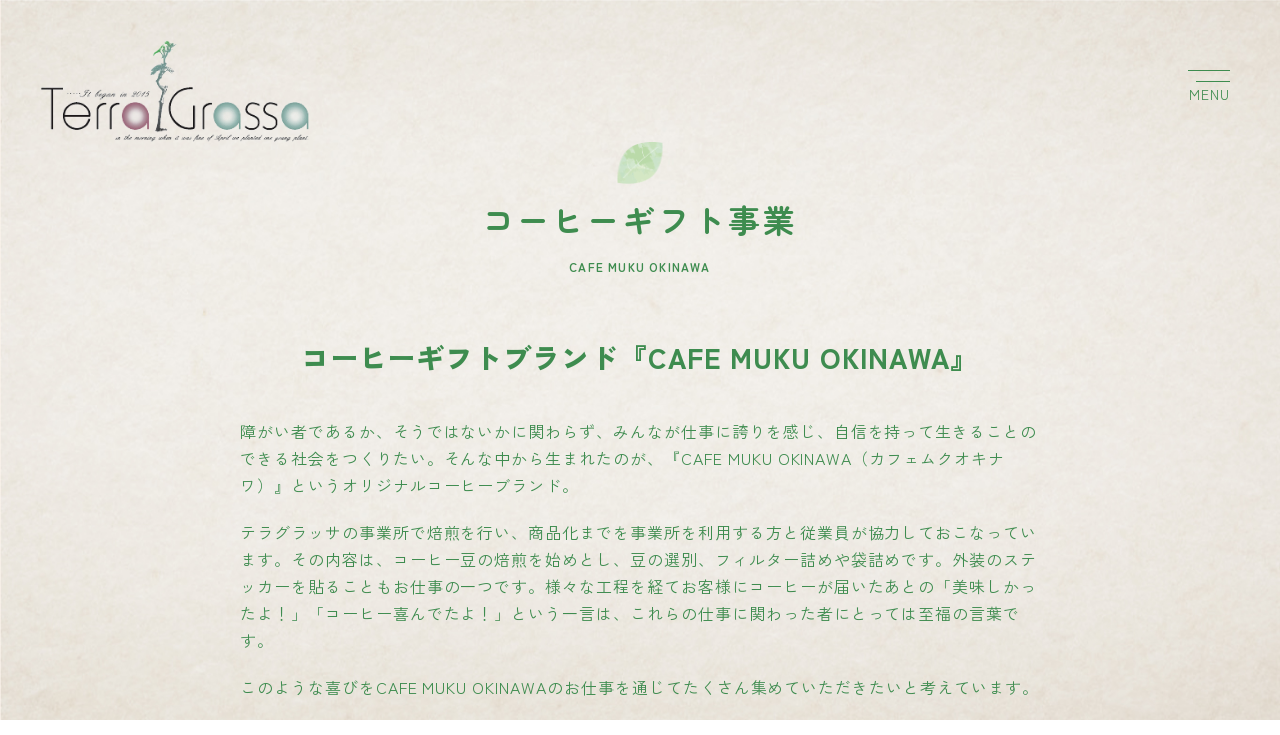

--- FILE ---
content_type: text/html; charset=UTF-8
request_url: https://terra-grassa.com/work/coffee
body_size: 21502
content:

<!DOCTYPE html>
<html lang="ja">

<head>
    <meta charset="UTF-8">
    <meta name="viewport" content="width=device-width, initial-scale=1.0">
    <meta name="format-detection" content="telephone=no">
    <meta name="description" content="私たちテラグラッサでは、就労移行支援事業を利用したが一般企業などの雇用に結びつかなかった方や、働くことを希望しているが就労移行支援の利用が困難な方に対し、就労や生産活動の機会を提供します。">
    <meta property="og:type" content="website" />
    <meta property="og:locale" content="ja_JP" />
    <meta property="og:url" content="https://www.terra-grassa.com/" />
    <meta property="og:site_name" content="就労継続支援B型事業所 テラグラッサ" />
    <meta property="og:title" content="  カフェムクオキナワ | 就労継続支援B型事業所 テラグラッサ" />
    <meta property="og:description" content="私たちテラグラッサでは、就労移行支援事業を利用したが一般企業などの雇用に結びつかなかった方や、働くことを希望しているが就労移行支援の利用が困難な方に対し、就労や生産活動の機会を提供します。" />
            <meta property="og:image" content="https://terra-grassa.com/wp-content/themes/terra-grassa/assets/images/common/ogp.jpg">
        <title>  カフェムクオキナワ | 就労継続支援B型事業所 テラグラッサ</title>
    <link rel="icon" href="https://terra-grassa.com/wp-content/themes/terra-grassa/assets/images/common/favicon.ico">
    <link rel="apple-touch-icon-precomposed" href="https://terra-grassa.com/wp-content/themes/terra-grassa/assets/images/common/apple-touch-icon.png">
    <meta name="msapplication-TileImage" content="https://terra-grassa.com/wp-content/themes/terra-grassa/assets/images/common/apple-touch-icon.png">
    <link rel='dns-prefetch' href='//unpkg.com' />
<link rel='dns-prefetch' href='//s.w.org' />
		<script type="text/javascript">
			window._wpemojiSettings = {"baseUrl":"https:\/\/s.w.org\/images\/core\/emoji\/13.0.1\/72x72\/","ext":".png","svgUrl":"https:\/\/s.w.org\/images\/core\/emoji\/13.0.1\/svg\/","svgExt":".svg","source":{"concatemoji":"https:\/\/terra-grassa.com\/wp-includes\/js\/wp-emoji-release.min.js?ver=5.6.14"}};
			!function(e,a,t){var n,r,o,i=a.createElement("canvas"),p=i.getContext&&i.getContext("2d");function s(e,t){var a=String.fromCharCode;p.clearRect(0,0,i.width,i.height),p.fillText(a.apply(this,e),0,0);e=i.toDataURL();return p.clearRect(0,0,i.width,i.height),p.fillText(a.apply(this,t),0,0),e===i.toDataURL()}function c(e){var t=a.createElement("script");t.src=e,t.defer=t.type="text/javascript",a.getElementsByTagName("head")[0].appendChild(t)}for(o=Array("flag","emoji"),t.supports={everything:!0,everythingExceptFlag:!0},r=0;r<o.length;r++)t.supports[o[r]]=function(e){if(!p||!p.fillText)return!1;switch(p.textBaseline="top",p.font="600 32px Arial",e){case"flag":return s([127987,65039,8205,9895,65039],[127987,65039,8203,9895,65039])?!1:!s([55356,56826,55356,56819],[55356,56826,8203,55356,56819])&&!s([55356,57332,56128,56423,56128,56418,56128,56421,56128,56430,56128,56423,56128,56447],[55356,57332,8203,56128,56423,8203,56128,56418,8203,56128,56421,8203,56128,56430,8203,56128,56423,8203,56128,56447]);case"emoji":return!s([55357,56424,8205,55356,57212],[55357,56424,8203,55356,57212])}return!1}(o[r]),t.supports.everything=t.supports.everything&&t.supports[o[r]],"flag"!==o[r]&&(t.supports.everythingExceptFlag=t.supports.everythingExceptFlag&&t.supports[o[r]]);t.supports.everythingExceptFlag=t.supports.everythingExceptFlag&&!t.supports.flag,t.DOMReady=!1,t.readyCallback=function(){t.DOMReady=!0},t.supports.everything||(n=function(){t.readyCallback()},a.addEventListener?(a.addEventListener("DOMContentLoaded",n,!1),e.addEventListener("load",n,!1)):(e.attachEvent("onload",n),a.attachEvent("onreadystatechange",function(){"complete"===a.readyState&&t.readyCallback()})),(n=t.source||{}).concatemoji?c(n.concatemoji):n.wpemoji&&n.twemoji&&(c(n.twemoji),c(n.wpemoji)))}(window,document,window._wpemojiSettings);
		</script>
		<style type="text/css">
img.wp-smiley,
img.emoji {
	display: inline !important;
	border: none !important;
	box-shadow: none !important;
	height: 1em !important;
	width: 1em !important;
	margin: 0 .07em !important;
	vertical-align: -0.1em !important;
	background: none !important;
	padding: 0 !important;
}
</style>
	<link rel='stylesheet' id='wp-block-library-css'  href='https://terra-grassa.com/wp-includes/css/dist/block-library/style.min.css?ver=5.6.14' type='text/css' media='all' />
<link rel='stylesheet' id='reset-css'  href='https://terra-grassa.com/wp-content/themes/terra-grassa/assets/css/reset.css?ver=5.6.14' type='text/css' media='all' />
<link rel='stylesheet' id='style-css'  href='https://terra-grassa.com/wp-content/themes/terra-grassa/assets/css/style.css?v=20240214&#038;ver=5.6.14' type='text/css' media='all' />
<link rel='stylesheet' id='slick-css'  href='https://terra-grassa.com/wp-content/themes/terra-grassa/assets/slick/slick.css?ver=5.6.14' type='text/css' media='all' />
<link rel='stylesheet' id='slick-theme-css'  href='https://terra-grassa.com/wp-content/themes/terra-grassa/assets/slick/slick-theme.css?ver=5.6.14' type='text/css' media='all' />
<link rel='stylesheet' id='scroll-hint-css'  href='https://unpkg.com/scroll-hint@latest/css/scroll-hint.css?ver=5.6.14' type='text/css' media='all' />
<script type='text/javascript' src='https://terra-grassa.com/wp-includes/js/jquery/jquery.min.js?ver=3.5.1' id='jquery-core-js'></script>
<script type='text/javascript' src='https://terra-grassa.com/wp-includes/js/jquery/jquery-migrate.min.js?ver=3.3.2' id='jquery-migrate-js'></script>
<script type='text/javascript' src='https://terra-grassa.com/wp-content/themes/terra-grassa/assets/slick/slick.min.js?ver=5.6.14' id='slick-js-js'></script>
<script type='text/javascript' src='https://unpkg.com/scroll-hint@latest/js/scroll-hint.min.js?ver=5.6.14' id='scroll-hint-js-js'></script>
<script type='text/javascript' src='https://terra-grassa.com/wp-content/themes/terra-grassa/assets/js/intersection-observer.js?ver=5.6.14' id='observer-js-js'></script>
<script type='text/javascript' src='https://terra-grassa.com/wp-content/themes/terra-grassa/assets/js/common.js?ver=5.6.14' id='common-js-js'></script>
<link rel="https://api.w.org/" href="https://terra-grassa.com/wp-json/" /><link rel="alternate" type="application/json" href="https://terra-grassa.com/wp-json/wp/v2/pages/24" /><link rel="EditURI" type="application/rsd+xml" title="RSD" href="https://terra-grassa.com/xmlrpc.php?rsd" />
<link rel="wlwmanifest" type="application/wlwmanifest+xml" href="https://terra-grassa.com/wp-includes/wlwmanifest.xml" /> 
<meta name="generator" content="WordPress 5.6.14" />
<link rel="canonical" href="https://terra-grassa.com/work/coffee" />
<link rel='shortlink' href='https://terra-grassa.com/?p=24' />
<link rel="alternate" type="application/json+oembed" href="https://terra-grassa.com/wp-json/oembed/1.0/embed?url=https%3A%2F%2Fterra-grassa.com%2Fwork%2Fcoffee" />
<link rel="alternate" type="text/xml+oembed" href="https://terra-grassa.com/wp-json/oembed/1.0/embed?url=https%3A%2F%2Fterra-grassa.com%2Fwork%2Fcoffee&#038;format=xml" />

    <!-- Global site tag (gtag.js) - Google Analytics -->
    <script async src="https://www.googletagmanager.com/gtag/js?id=G-349QT54B3S"></script>
    <script>
        window.dataLayer = window.dataLayer || [];

        function gtag() {
            dataLayer.push(arguments);
        }
        gtag('js', new Date());

        gtag('config', 'G-349QT54B3S');
    </script>

</head>

<body id="top">
    <h1 class="logo">
        <a href="https://terra-grassa.com">
            <img class="logo_img" src="https://terra-grassa.com/wp-content/themes/terra-grassa/assets/images/common/logo.png" alt="Terra Grassa">
        </a>
    </h1>

    <header class="header">
        <div class="header_inner">
            <div class="header_container">
                <div class="menu_toggle js_nav-trigger" id="tgmenu">
                    <span class="txt">MENU</span>
                </div>
            </div>
            <nav class="gnav">
                <div class="gnav_logo sp_contarea">
                    <a href="https://terra-grassa.com">
                        <img class="gnav_logo_img" src="https://terra-grassa.com/wp-content/themes/terra-grassa/assets/images/common/logo.png" alt="Terra Grassa">
                    </a>
                </div>
                <div class="gnav_cont1 sp_contarea">
                    <ul class="gnav_container">
                        <li class="gnav_content">
                            <a href="https://terra-grassa.com/about" class="gnav_txt">TERRA GRASSAとは</a>
                        </li>
                        <li class="gnav_content">
                            <a href="https://terra-grassa.com/work" class="gnav_txt">作業内容</a>
                        </li>
                        <li class="gnav_content">
                            <a href="https://terra-grassa.com/guide" class="gnav_txt">ご利用方法</a>
                        </li>
                        <li class="gnav_content">
                            <a href="https://terra-grassa.com/access" class="gnav_txt">事業所一覧</a>
                        </li>
                        <li class="gnav_content">
                            <a href="https://terra-grassa.com/guide#faq" class="gnav_txt">よくあるご質問</a>
                        </li>
                        <li class="gnav_content">
                            <a href="https://terra-grassa.com/partner" class="gnav_txt">協力パートナー紹介</a>
                        </li>
                        <li class="gnav_content">
                            <a href="https://zenshin-tm.co.jp/news-cat/support1/" class="gnav_txt" target="_blank" rel="noopener">ニュース <span class="icon_external"></span></a>
                        </li>
                        <li class="gnav_content">
                            <a href="https://zenshin-tm.co.jp/recruit/" class="gnav_txt" target="_blank" rel="noopener">採用情報 <span class="icon_external"></span></a>
                        </li>
                        <!-- <li class="gnav_content">
                            <a href="/privacypolicy" class="gnav_txt">個人情報保護方針</a>
                        </li> -->
                        <li class="gnav_content parent">
                            <span class="gnav_txt">お仕事のご紹介</span>
                            <ul class="gnav_container">
                                <li class="gnav_content">
                                    <a href="https://terra-grassa.com/work/coffee" class="gnav_txt child">コーヒーギフト事業<br>[CAFE MUKU OKINAWA]</a>
                                </li>
                                <li class="gnav_content">
                                    <a href="https://terra-grassa.com/work/accessories" class="gnav_txt child">アクセサリー製作・販売事業<br>[純真無垢]</a>
                                </li>
                                <li class="gnav_content">
                                    <a href="https://terra-grassa.com/work/wine" class="gnav_txt child">ワイン販売</a>
                                </li>
                                <li class="gnav_content">
                                    <a href="https://terra-grassa.com/work/agri" class="gnav_txt child">農業代行</a>
                                </li>
                                <li class="gnav_content">
                                    <a href="https://www.terra-grassa.com/tenjimate/index.html" class="gnav_txt child">点字名刺製作</a>
                                </li>
                            </ul>
                        </li>
                    </ul>
                </div>
                <div class="gnav_cont2 sp_contarea">
                    <a class="btn btn_contact gnav_contact_btn" href="https://terra-grassa.com/contact">
                        <span class="icon_mail"><img src="https://terra-grassa.com/wp-content/themes/terra-grassa/assets/images/common/icon_mail.svg" alt=""></span>
                        <span class="icon_txt">メールでお問い合わせ</span>
                        <span class="icon_right white"></span>
                    </a>
                    <a class="btn btn_ghost gnav_contact_btn" href="https://terra-grassa.com/access">
                        事業所一覧をみる
                        <span class="icon_right"></span>
                    </a>
                    <a class="gnav_contact_link" href="https://zenshin-tm.co.jp/">運営会社 株式会社ゼンシン <span class="icon_external"></span></a>
                    <div class="gnav_deco2 sp_only"></div>
                </div>
                <div class="gnav_deco1 pc_only"></div>
                <div class="gnav_deco2 pc_only"></div>
            </nav><!-- /gnav -->
        </div>
    </header>
    <!-- ▲▲ header.php ここまで ▲▲ --><main>
    <section class=" contarea_s sp_contarea">
        <div class="tit_lv-2">
            <h1 class="ttl">
                コーヒーギフト事業
            </h1>
            <span class="small">CAFE MUKU OKINAWA</span>
        </div>

        <div class="post_container">
            <div class="post_body">
                <h2 class="tit_lv-3 align-center">コーヒーギフトブランド<wbr>『CAFE MUKU <wbr>OKINAWA』</h2>
                <p>
                    障がい者であるか、そうではないかに関わらず、みんなが仕事に誇りを感じ、自信を持って生きることのできる社会をつくりたい。そんな中から生まれたのが、『CAFE MUKU OKINAWA（カフェムクオキナワ）』というオリジナルコーヒーブランド。
                </p>
                <p>
                    テラグラッサの事業所で焙煎を行い、商品化までを事業所を利用する方と従業員が協力しておこなっています。その内容は、コーヒー豆の焙煎を始めとし、豆の選別、フィルター詰めや袋詰めです。外装のステッカーを貼ることもお仕事の一つです。様々な工程を経てお客様にコーヒーが届いたあとの「美味しかったよ！」「コーヒー喜んでたよ！」という一言は、これらの仕事に関わった者にとっては至福の言葉です。
                </p>
                <p>
                    このような喜びをCAFE MUKU OKINAWAのお仕事を通じてたくさん集めていただきたいと考えています。
                </p>
            </div>
            <a class="btn btn_white btn_large" href="https://www.instagram.com/cafe_muku_okinawa/" target="_blank" rel="noopener">
                インスタグラムをみる
                <span class="icon_external"></span>
            </a>
        </div>
        
        <div class="wine_gallery">
            <div class="wine_gallery_img large img1">
                <img src="https://terra-grassa.com/wp-content/themes/terra-grassa/assets/images/coffee/coffee01.jpg" alt="海とカフェムクオキナワの看板の写真">
            </div>
            <div class="wine_gallery_img small img2">
                <img src="https://terra-grassa.com/wp-content/themes/terra-grassa/assets/images/coffee/coffee03.png" alt="カフェムクオキナワのロゴ">
            </div>
            <div class="wine_gallery_img large img3">
                <img src="https://terra-grassa.com/wp-content/themes/terra-grassa/assets/images/coffee/coffee02.jpeg" alt="カフェムクオキナワのドリップコーヒーの写真">
            </div>
        </div>

    </section>
</main>
<!-- ▼▼ footer.php ここから ▼▼ -->
<footer class="footer">
    <div class="footer_deco"></div>
    <div class="footer_inner contarea sp_contarea">
        <div class="footer_left">
            <div class="footer_corp">
                <a class="footer_corp_logo" href="https://terra-grassa.com/">
                    <img class="" src="https://terra-grassa.com/wp-content/themes/terra-grassa/assets/images/common/logo.png" alt="Terra Grassa">
                </a>
                <p class="footer_corp_txt">
                    就労継続支援B型事業所 テラグラッサ
                </p>
            </div>
            <div class="footer_contact">
                <a class="btn btn_ghost footer_contact_btn" href="https://terra-grassa.com/access">
                    事業所一覧をみる
                    <span class="icon_right"></span>
                </a>

                <a class="btn btn_contact footer_contact_btn" href="https://terra-grassa.com/contact">
                    <span class="icon_mail"><img src="https://terra-grassa.com/wp-content/themes/terra-grassa/assets/images/common/icon_mail.svg" alt=""></span>
                    <span class="icon_txt">メールでお問い合わせ</span>
                    <span class="icon_right white"></span>
                </a>
            </div>
        </div>

        <div class="footer_right">
            <div class="footer_nav_container">
                <ul class="footer_nav_inner">
                    <li class="footer_nav_content">
                        <a href="https://terra-grassa.com/about" class="footer_nav_txt">TERRA GRASSAとは</a>
                    </li>
                    <li class="footer_nav_content">
                        <a href="https://terra-grassa.com/work" class="footer_nav_txt">作業内容</a>
                    </li>
                    <li class="footer_nav_content">
                        <a href="https://terra-grassa.com/guide" class="footer_nav_txt">ご利用方法</a>
                    </li>
                    <li class="footer_nav_content">
                        <a href="https://terra-grassa.com/access" class="footer_nav_txt">事業所一覧</a>
                    </li>
                    <li class="footer_nav_content">
                        <a href="https://terra-grassa.com/partner" class="footer_nav_txt">協力パートナー紹介</a>
                    </li>
                    <li class="footer_nav_content">
                        <a href="https://terra-grassa.com/guide#faq" class="footer_nav_txt">よくあるご質問</a>
                    </li>
                    <li class="footer_nav_content">
                        <a href="https://zenshin-tm.co.jp/news-cat/support1/" class="footer_nav_txt" target="_blank" rel="noopener">ニュース <span class="icon_external"></span></a>
                    </li>
                    <li class="footer_nav_content">
                        <a href="https://zenshin-tm.co.jp/recruit/" class="footer_nav_txt" target="_blank" rel="noopener">採用情報 <span class="icon_external"></span></a>
                    </li>
                    <!-- <li class="footer_nav_content">
                        <a href="privacypolicy.html" class="footer_nav_txt">個人情報保護方針</a>
                    </li> -->
                </ul>
            </div>
            <div class="footer_nav_container">
                <div class="footer_nav_content">
                    <span class="footer_nav_txt nolink">お仕事のご紹介</span>
                </div>
                <ul class="footer_nav_inner">
                    <li class="footer_nav_content">
                        <a href="https://terra-grassa.com/work/coffee" class="footer_nav_txt child">コーヒーギフト事業<br>[CAFE MUKU OKINAWA]</a>
                    </li>
                    <li class="footer_nav_content">
                        <a href="https://terra-grassa.com/work/accessories" class="footer_nav_txt child">アクセサリー製作・販売事業<br>[純真無垢]</a>
                    </li>
                    <li class="footer_nav_content">
                        <a href="https://terra-grassa.com/work/wine" class="footer_nav_txt child">ワイン販売</a>
                    </li>
                    <li class="footer_nav_content">
                        <a href="https://terra-grassa.com/work/agri" class="footer_nav_txt child">農業代行</a>
                    </li>
                    <li class="footer_nav_content">
                        <a href="https://www.terra-grassa.com/tenjimate/index.html" class="footer_nav_txt child">点字名刺製作</a>
                    </li>
                </ul>
            </div>
        </div><!-- /footer_right -->
    </div><!-- /footer_inner contarea sp_contarea -->
    <div class="footer_bottom">
        <div class="footer_bottom_inner contarea sp_contarea">
            <a class="footer_bottom_link" href="https://zenshin-tm.co.jp/">運営会社 株式会社ゼンシン <span class="icon_external white"></span></a>
            <a class="footer_bottom_instagram" href="https://www.instagram.com/terragrassa/?igshid=YmMyMTA2M2Y%3D" target="_blank" rel="noopener"><img src="https://terra-grassa.com/wp-content/themes/terra-grassa/assets/images/common/icon_instagram.svg" alt="テラグラッサインスタグラム"></a>
        </div>
    </div>
</footer>
<script type='text/javascript' src='https://terra-grassa.com/wp-includes/js/wp-embed.min.js?ver=5.6.14' id='wp-embed-js'></script>
</body>

</html>

--- FILE ---
content_type: text/css
request_url: https://terra-grassa.com/wp-content/themes/terra-grassa/assets/css/reset.css?ver=5.6.14
body_size: 1914
content:
/* Box sizingの定義 */
*,
*::before,
*::after {
  box-sizing: border-box;
}
 
/* デフォルトのpaddingを削除 */
ul,
ol{
  padding: 0;
}
 
/* デフォルトのmarginを削除 */
body,
h1,
h2,
h3,
h4,
h5,
h6,
p,
ul,
ol,
li,
figure,
figcaption,
blockquote,
dl,
dd {
  margin: 0;
}
 
/* bodyのデフォルトを定義 */
body {
  min-height: 100vh;
  scroll-behavior: smooth;
  text-rendering: optimizeSpeed;
  line-height: 1.5;
}
 
/* ul、ol要素のリストスタイルを削除 */
ul,
ol{
  list-style: none;
}

/* 見出しスタイルを削除 */
h1,
h2,
h3,
h4,
h5,
h6{
  font-size: inherit;
  font-weight: inherit;
}
 
/* aタグの装飾を削除 */
a{
  text-decoration: none;
  color: inherit;
}
/* a:not([class]) {
  text-decoration-skip-ink: auto;
} */
 
/* img要素の扱いを簡単にする */
img {
  /* max-width: 100%; */
  /* display: block; */
  width: 100%;
}

/* article要素内の要素に自然な流れとリズムを定義 */
article > * + * {
  margin-top: 1em;
}
 
/* inputやbuttonなどのフォントは継承を定義 */
input,
button,
textarea,
select {
  font: inherit;
}
 
/* すべてのアニメーションとトランジションを削除 */
/* @media (prefers-reduced-motion: reduce) {
  * {
    animation-duration: 0.01ms !important;
    animation-iteration-count: 1 !important;
    transition-duration: 0.01ms !important;
    scroll-behavior: auto !important;
  }
} */

/* iOSでのデフォルトスタイルをリセット */
input[type="submit"],
input[type="button"] {
  border-radius: 0;
  -webkit-box-sizing: content-box;
  -webkit-appearance: button;
  appearance: button;
  border: none;
  box-sizing: border-box;
  cursor: pointer;
}
input[type="submit"]::-webkit-search-decoration,
input[type="button"]::-webkit-search-decoration {
  display: none;
}
input[type="submit"]::focus,
input[type="button"]::focus {
  outline-offset: -2px;
}

--- FILE ---
content_type: text/css
request_url: https://terra-grassa.com/wp-content/themes/terra-grassa/assets/css/style.css?v=20240214&ver=5.6.14
body_size: 72224
content:
@charset "UTF-8";
/* Scss Document */
@import url("https://fonts.googleapis.com/css2?family=Zen+Kaku+Gothic+New:wght@400;700;900&family=Zen+Maru+Gothic:wght@400;500;700&display=swap");
@import url("https://fonts.googleapis.com/css2?family=Zen+Kaku+Gothic+New:wght@400;700;900&family=Zen+Maru+Gothic:wght@400;500;700&display=swap");
@import url("https://fonts.googleapis.com/css2?family=Zen+Kaku+Gothic+New:wght@400;700;900&family=Zen+Maru+Gothic:wght@400;500;700&display=swap");
@import url("https://fonts.googleapis.com/css2?family=Zen+Kaku+Gothic+New:wght@400;700;900&family=Zen+Maru+Gothic:wght@400;500;700&display=swap");
@import url("https://fonts.googleapis.com/css2?family=Zen+Kaku+Gothic+New:wght@400;700;900&family=Zen+Maru+Gothic:wght@400;500;700&display=swap");
@import url("https://fonts.googleapis.com/css2?family=Zen+Kaku+Gothic+New:wght@400;700;900&family=Zen+Maru+Gothic:wght@400;500;700&display=swap");
@import url("https://fonts.googleapis.com/css2?family=Zen+Kaku+Gothic+New:wght@400;700;900&family=Zen+Maru+Gothic:wght@400;500;700&display=swap");
@import url("https://fonts.googleapis.com/css2?family=Zen+Kaku+Gothic+New:wght@400;700;900&family=Zen+Maru+Gothic:wght@400;500;700&display=swap");
@import url("https://fonts.googleapis.com/css2?family=Zen+Kaku+Gothic+New:wght@400;700;900&family=Zen+Maru+Gothic:wght@400;500;700&display=swap");
@import url("https://fonts.googleapis.com/css2?family=Zen+Kaku+Gothic+New:wght@400;700;900&family=Zen+Maru+Gothic:wght@400;500;700&display=swap");
@import url("https://fonts.googleapis.com/css2?family=Zen+Kaku+Gothic+New:wght@400;700;900&family=Zen+Maru+Gothic:wght@400;500;700&display=swap");
@import url("https://fonts.googleapis.com/css2?family=Zen+Kaku+Gothic+New:wght@400;700;900&family=Zen+Maru+Gothic:wght@400;500;700&display=swap");
@import url("https://fonts.googleapis.com/css2?family=Zen+Kaku+Gothic+New:wght@400;700;900&family=Zen+Maru+Gothic:wght@400;500;700&display=swap");
@-webkit-keyframes carousel_pc {
  0% {
    background-position: 0vw 0;
  }
  100% {
    background-position: calc(-100vw + 16px) 0;
  }
}
@keyframes carousel_pc {
  0% {
    background-position: 0vw 0;
  }
  100% {
    background-position: calc(-100vw + 16px) 0;
  }
}
@-webkit-keyframes slide_up {
  0% {
    -webkit-transform: translateY(50px);
            transform: translateY(50px);
    opacity: 0;
  }
  100% {
    -webkit-transform: translateY(0px);
            transform: translateY(0px);
    opacity: 1;
  }
}
@keyframes slide_up {
  0% {
    -webkit-transform: translateY(50px);
            transform: translateY(50px);
    opacity: 0;
  }
  100% {
    -webkit-transform: translateY(0px);
            transform: translateY(0px);
    opacity: 1;
  }
}
@-webkit-keyframes slide_down {
  0% {
    -webkit-transform: translateY(-50px);
            transform: translateY(-50px);
    opacity: 0;
  }
  100% {
    -webkit-transform: translateY(0%);
            transform: translateY(0%);
    opacity: 1;
  }
}
@keyframes slide_down {
  0% {
    -webkit-transform: translateY(-50px);
            transform: translateY(-50px);
    opacity: 0;
  }
  100% {
    -webkit-transform: translateY(0%);
            transform: translateY(0%);
    opacity: 1;
  }
}
@-webkit-keyframes slide_right {
  0% {
    -webkit-transform: translateX(50px);
            transform: translateX(50px);
    opacity: 0;
  }
  100% {
    -webkit-transform: translateX(0px);
            transform: translateX(0px);
    opacity: 1;
  }
}
@keyframes slide_right {
  0% {
    -webkit-transform: translateX(50px);
            transform: translateX(50px);
    opacity: 0;
  }
  100% {
    -webkit-transform: translateX(0px);
            transform: translateX(0px);
    opacity: 1;
  }
}
@-webkit-keyframes slide_left {
  0% {
    -webkit-transform: translateX(-50px);
            transform: translateX(-50px);
    opacity: 0;
  }
  100% {
    -webkit-transform: translateX(0px);
            transform: translateX(0px);
    opacity: 1;
  }
}
@keyframes slide_left {
  0% {
    -webkit-transform: translateX(-50px);
            transform: translateX(-50px);
    opacity: 0;
  }
  100% {
    -webkit-transform: translateX(0px);
            transform: translateX(0px);
    opacity: 1;
  }
}
@-webkit-keyframes blur {
  0% {
    -webkit-filter: blur(15px);
            filter: blur(15px);
    opacity: 0;
  }
  100% {
    -webkit-filter: blur(0px);
            filter: blur(0px);
    opacity: 1;
  }
}
@keyframes blur {
  0% {
    -webkit-filter: blur(15px);
            filter: blur(15px);
    opacity: 0;
  }
  100% {
    -webkit-filter: blur(0px);
            filter: blur(0px);
    opacity: 1;
  }
}
@-webkit-keyframes blur_up {
  0% {
    -webkit-filter: blur(10px);
            filter: blur(10px);
    -webkit-transform: translateY(50px);
            transform: translateY(50px);
    opacity: 0;
  }
  100% {
    -webkit-filter: blur(0px);
            filter: blur(0px);
    -webkit-transform: translateY(0px);
            transform: translateY(0px);
    opacity: 1;
  }
}
@keyframes blur_up {
  0% {
    -webkit-filter: blur(10px);
            filter: blur(10px);
    -webkit-transform: translateY(50px);
            transform: translateY(50px);
    opacity: 0;
  }
  100% {
    -webkit-filter: blur(0px);
            filter: blur(0px);
    -webkit-transform: translateY(0px);
            transform: translateY(0px);
    opacity: 1;
  }
}
@-webkit-keyframes blur_down {
  0% {
    -webkit-filter: blur(10px);
            filter: blur(10px);
    -webkit-transform: translateY(-50px);
            transform: translateY(-50px);
    opacity: 0;
  }
  100% {
    -webkit-filter: blur(0px);
            filter: blur(0px);
    -webkit-transform: translateY(0%);
            transform: translateY(0%);
    opacity: 1;
  }
}
@keyframes blur_down {
  0% {
    -webkit-filter: blur(10px);
            filter: blur(10px);
    -webkit-transform: translateY(-50px);
            transform: translateY(-50px);
    opacity: 0;
  }
  100% {
    -webkit-filter: blur(0px);
            filter: blur(0px);
    -webkit-transform: translateY(0%);
            transform: translateY(0%);
    opacity: 1;
  }
}
@-webkit-keyframes blur_right {
  0% {
    -webkit-filter: blur(10px);
            filter: blur(10px);
    -webkit-transform: translateX(50px);
            transform: translateX(50px);
    opacity: 0;
  }
  100% {
    -webkit-filter: blur(0px);
            filter: blur(0px);
    -webkit-transform: translateX(0px);
            transform: translateX(0px);
    opacity: 1;
  }
}
@keyframes blur_right {
  0% {
    -webkit-filter: blur(10px);
            filter: blur(10px);
    -webkit-transform: translateX(50px);
            transform: translateX(50px);
    opacity: 0;
  }
  100% {
    -webkit-filter: blur(0px);
            filter: blur(0px);
    -webkit-transform: translateX(0px);
            transform: translateX(0px);
    opacity: 1;
  }
}
@-webkit-keyframes blur_left {
  0% {
    -webkit-filter: blur(10px);
            filter: blur(10px);
    -webkit-transform: translateX(-50px);
            transform: translateX(-50px);
    opacity: 0;
  }
  100% {
    -webkit-filter: blur(0px);
            filter: blur(0px);
    -webkit-transform: translateX(0px);
            transform: translateX(0px);
    opacity: 1;
  }
}
@keyframes blur_left {
  0% {
    -webkit-filter: blur(10px);
            filter: blur(10px);
    -webkit-transform: translateX(-50px);
            transform: translateX(-50px);
    opacity: 0;
  }
  100% {
    -webkit-filter: blur(0px);
            filter: blur(0px);
    -webkit-transform: translateX(0px);
            transform: translateX(0px);
    opacity: 1;
  }
}
.slide_up {
  opacity: 0;
  -webkit-transform: translateY(50px);
          transform: translateY(50px);
}

.animate_slide_up {
  -webkit-animation-name: slide_up;
          animation-name: slide_up;
  -webkit-animation-duration: 1s;
          animation-duration: 1s;
  -webkit-animation-iteration-count: 1;
          animation-iteration-count: 1;
  -webkit-animation-timing-function: ease-in-out;
          animation-timing-function: ease-in-out;
  -webkit-animation-fill-mode: forwards;
          animation-fill-mode: forwards;
  -webkit-transform: translateY(0px);
          transform: translateY(0px);
}

.slide_down {
  opacity: 0;
  -webkit-transform: translateY(-50px);
          transform: translateY(-50px);
}

.animate_slide_down {
  -webkit-animation-name: slide_down;
          animation-name: slide_down;
  -webkit-animation-duration: 1s;
          animation-duration: 1s;
  -webkit-animation-iteration-count: 1;
          animation-iteration-count: 1;
  -webkit-animation-timing-function: ease-in-out;
          animation-timing-function: ease-in-out;
  -webkit-animation-fill-mode: forwards;
          animation-fill-mode: forwards;
  -webkit-transform: translateY(0px);
          transform: translateY(0px);
}

.slide_right {
  opacity: 0;
  -webkit-transform: translateX(50px);
          transform: translateX(50px);
}

.animate_slide_right {
  -webkit-animation-name: slide_right;
          animation-name: slide_right;
  -webkit-animation-duration: 1s;
          animation-duration: 1s;
  -webkit-animation-iteration-count: 1;
          animation-iteration-count: 1;
  -webkit-animation-timing-function: ease-in-out;
          animation-timing-function: ease-in-out;
  -webkit-animation-fill-mode: forwards;
          animation-fill-mode: forwards;
  -webkit-transform: translateX(0px);
          transform: translateX(0px);
}

.slide_left {
  opacity: 0;
  -webkit-transform: translateX(-50px);
          transform: translateX(-50px);
}

.animate_slide_left {
  -webkit-animation-name: slide_left;
          animation-name: slide_left;
  -webkit-animation-duration: 1s;
          animation-duration: 1s;
  -webkit-animation-iteration-count: 1;
          animation-iteration-count: 1;
  -webkit-animation-timing-function: ease-in-out;
          animation-timing-function: ease-in-out;
  -webkit-animation-fill-mode: forwards;
          animation-fill-mode: forwards;
  -webkit-transform: translateX(0px);
          transform: translateX(0px);
}

.blur {
  opacity: 0;
}

.animate_blur {
  -webkit-animation-name: blur;
          animation-name: blur;
  -webkit-animation-duration: 1s;
          animation-duration: 1s;
  -webkit-animation-iteration-count: 1;
          animation-iteration-count: 1;
  -webkit-animation-timing-function: ease-in-out;
          animation-timing-function: ease-in-out;
  -webkit-animation-fill-mode: forwards;
          animation-fill-mode: forwards;
}

.blur_up {
  opacity: 0;
  -webkit-transform: translateY(50px);
          transform: translateY(50px);
}

.animate_blur_up {
  -webkit-animation-name: blur_up;
          animation-name: blur_up;
  -webkit-animation-duration: 1s;
          animation-duration: 1s;
  -webkit-animation-iteration-count: 1;
          animation-iteration-count: 1;
  -webkit-animation-timing-function: ease-in-out;
          animation-timing-function: ease-in-out;
  -webkit-animation-fill-mode: forwards;
          animation-fill-mode: forwards;
  -webkit-transform: translateY(0px);
          transform: translateY(0px);
}

.blur_down {
  opacity: 0;
  -webkit-transform: translateY(-50px);
          transform: translateY(-50px);
}

.animate_blur_down {
  -webkit-animation-name: blur_down;
          animation-name: blur_down;
  -webkit-animation-duration: 1s;
          animation-duration: 1s;
  -webkit-animation-iteration-count: 1;
          animation-iteration-count: 1;
  -webkit-animation-timing-function: ease-in-out;
          animation-timing-function: ease-in-out;
  -webkit-animation-fill-mode: forwards;
          animation-fill-mode: forwards;
  -webkit-transform: translateY(0px);
          transform: translateY(0px);
}

.blur_right {
  opacity: 0;
  -webkit-transform: translateX(50px);
          transform: translateX(50px);
}

.animate_blur_right {
  -webkit-animation-name: blur_right;
          animation-name: blur_right;
  -webkit-animation-duration: 1s;
          animation-duration: 1s;
  -webkit-animation-iteration-count: 1;
          animation-iteration-count: 1;
  -webkit-animation-timing-function: ease-in-out;
          animation-timing-function: ease-in-out;
  -webkit-animation-fill-mode: forwards;
          animation-fill-mode: forwards;
  -webkit-transform: translateX(0px);
          transform: translateX(0px);
}

.blur_left {
  opacity: 0;
  -webkit-transform: translateX(-50px);
          transform: translateX(-50px);
}

.animate_blur_left {
  -webkit-animation-name: blur_left;
          animation-name: blur_left;
  -webkit-animation-duration: 1s;
          animation-duration: 1s;
  -webkit-animation-iteration-count: 1;
          animation-iteration-count: 1;
  -webkit-animation-timing-function: ease-in-out;
          animation-timing-function: ease-in-out;
  -webkit-animation-fill-mode: forwards;
          animation-fill-mode: forwards;
  -webkit-transform: translateX(0px);
          transform: translateX(0px);
}

/* Scss Document */
@media screen and (max-width: 767px) {
  .pc-only {
    display: none !important;
  }
}
@media print, screen and (min-width: 768px) {
  .sp-only {
    display: none !important;
  }
}
.paragraph-group {
  display: block;
}

.paragraph {
  display: inline-block;
}

.text-white {
  color: #fff;
}

.text-bold {
  font-weight: bold;
}

.text-black {
  font-weight: 900;
}

.align-left {
  text-align: left;
}

.align-right {
  text-align: right;
}

.align-center {
  text-align: center;
}

.align-justify {
  text-align: justify;
}

.font-xla {
  font-size: 3rem;
}
.font-la {
  font-size: 2rem;
}
.font-mi {
  font-size: 1.8rem;
}
.font-sm {
  font-size: 1.6rem;
}
.font-xsm {
  font-size: 1.4rem;
}

.margin-b16 {
  margin-bottom: 1.6rem;
}
.margin-b24 {
  margin-bottom: 2.4rem;
}
.margin-b32 {
  margin-bottom: 3.2rem;
}
.margin-b40 {
  margin-bottom: 4rem;
}
.margin-b80 {
  margin-bottom: 8rem;
}
.margin-l16 {
  margin-left: 1.6rem;
}
.margin-l24 {
  margin-left: 2.4rem;
}
.margin-l32 {
  margin-left: 3.2rem;
}

@media print, screen and (min-width: 768px) {
  .w-10 {
    width: 10%;
  }
  .w-20 {
    width: 20%;
  }
  .w-30 {
    width: 30%;
  }
  .w-40 {
    width: 40%;
  }
  .w-50 {
    width: 50%;
  }
  .w-60 {
    width: 60%;
  }
  .w-70 {
    width: 70%;
  }
  .w-80 {
    width: 80%;
  }
  .w-90 {
    width: 90%;
  }
  .w-100 {
    width: 100%;
  }
}
/* Scss Document */
html {
  height: 100%;
  /* タブレットサイズでremを調整するため、以下を設定 */
}
html ::-moz-selection {
  background: #3E8C4F;
  color: #ff0;
}
html ::selection {
  background: #3E8C4F;
  color: #ff0;
}
@media print, screen and (min-width: 768px) {
  html {
    font-size: 10px;
  }
}
@media screen and (max-width: 767px) {
  html {
    font-size: 2.5641025641vw;
  }
}
@media (min-width: 600px) and (max-width: 767px) {
  html {
    font-size: 10px;
  }
}

body {
  position: relative;
  height: 100%;
  max-width: 100%;
  color: #3E8C4F;
  -webkit-text-size-adjust: 100%;
  -webkit-font-feature-settings: "palt" 1;
          font-feature-settings: "palt" 1;
  letter-spacing: 0.06em;
  font-family: "Zen Kaku Gothic New", sans-serif;
  background-image: url(../images/common/bg.jpg);
  background-size: cover;
  background-position: center;
  background-attachment: fixed;
  font-size: 1.6rem;
}
body.active {
  overflow: hidden;
}

img {
  vertical-align: bottom;
  max-width: 100%;
  height: auto;
  -webkit-backface-visibility: hidden;
}

a {
  -webkit-transition: all ease 0.3s;
  transition: all ease 0.3s;
}

.contarea {
  max-width: 1060px;
  margin-right: auto;
  margin-left: auto;
  padding-left: 3rem;
  padding-right: 3rem;
}

@media screen and (max-width: 767px) {
  .sp_contarea {
    padding-right: 2rem;
    padding-left: 2rem;
  }
  .pc_only {
    display: none !important;
  }
}
@media print, screen and (min-width: 768px) {
  .sp_only {
    display: none !important;
  }
}
.contarea_s {
  max-width: 860px;
  margin-right: auto;
  margin-left: auto;
  padding-left: 3rem;
  padding-right: 3rem;
}

.tit_lv-1 {
  font-family: "Zen Maru Gothic", sans-serif;
}
.tit_lv-1 .ttl {
  font-weight: 700;
  line-height: 1.7;
  letter-spacing: 0.1em;
}
.tit_lv-1 .small {
  font-weight: 700;
  letter-spacing: 0.1em;
}
.tit_lv-1.left {
  text-align: left;
}
.tit_lv-1.right {
  text-align: right;
}
.tit_lv-1.center {
  text-align: center;
}
.tit_lv-1.vertical .small {
  font-weight: 500;
  font-size: 1.6rem;
  letter-spacing: 0.2em;
}
.tit_lv-1 .small {
  display: block;
}
@media print, screen and (min-width: 768px) {
  .tit_lv-1 .ttl {
    font-size: 3.2rem;
  }
  .tit_lv-1.left .small, .tit_lv-1.right .small, .tit_lv-1.center .small {
    margin-top: 1em;
    font-size: 1.2rem;
  }
  .tit_lv-1.vertical {
    -webkit-writing-mode: vertical-rl;
        -ms-writing-mode: tb-rl;
            writing-mode: vertical-rl;
  }
}
@media screen and (max-width: 767px) {
  .tit_lv-1 .ttl {
    font-size: 2.6rem;
  }
  .tit_lv-1.left .small, .tit_lv-1.right .small, .tit_lv-1.center .small {
    font-size: 1.2rem;
  }
  .tit_lv-1.vertical {
    display: -webkit-box;
    display: -ms-flexbox;
    display: flex;
    -ms-flex-wrap: wrap;
        flex-wrap: wrap;
    text-align: center;
  }
  .tit_lv-1.vertical .ttl {
    -webkit-box-ordinal-group: 0;
        -ms-flex-order: -1;
            order: -1;
    width: 100%;
  }
  .tit_lv-1.vertical .small {
    width: 100%;
  }
}

.tit_lv-2 {
  position: relative;
  margin-bottom: 6rem;
  text-align: center;
  font-family: "Zen Maru Gothic", sans-serif;
  word-break: keep-all;
}
.tit_lv-2::after {
  content: "";
  display: block;
  position: absolute;
  top: 0;
  left: 50%;
  -webkit-transform: translateX(-50%);
          transform: translateX(-50%);
  width: 4.5rem;
  height: 4.2rem;
  background-image: url(../images/common/leaf04.png);
  background-size: 100%;
  background-repeat: no-repeat;
}
.tit_lv-2 .ttl {
  padding-top: 5rem;
  font-weight: 700;
  line-height: 1.7;
  letter-spacing: 0.1em;
}
.tit_lv-2 .small {
  font-weight: 700;
  letter-spacing: 0.1em;
  display: block;
}
@media print, screen and (min-width: 768px) {
  .tit_lv-2 .ttl {
    font-size: 3.2rem;
  }
  .tit_lv-2 .small {
    margin-top: 1em;
    font-size: 1.2rem;
  }
}
@media screen and (max-width: 767px) {
  .tit_lv-2 .ttl {
    font-size: 2.6rem;
  }
  .tit_lv-2 .small {
    font-size: 1.2rem;
  }
}

.tit_lv-3 {
  color: #3E8C4F;
  font-weight: 900;
  font-family: "Zen Kaku Gothic New", sans-serif;
  word-break: keep-all;
}
@media print, screen and (min-width: 768px) {
  .tit_lv-3 {
    font-size: 2.8rem;
    margin-bottom: 4rem;
  }
}
@media screen and (max-width: 767px) {
  .tit_lv-3 {
    font-size: 2.4rem;
    margin-bottom: 3rem;
  }
}

.tit_lv-4 {
  color: #3E8C4F;
  font-weight: 900;
  font-family: "Zen Kaku Gothic New", sans-serif;
  word-break: keep-all;
}
@media print, screen and (min-width: 768px) {
  .tit_lv-4 {
    font-size: 2rem;
    margin-bottom: 1.5rem;
  }
}
@media screen and (max-width: 767px) {
  .tit_lv-4 {
    font-size: 2rem;
    margin-bottom: 1.5rem;
  }
}

.waiwai_container {
  margin-right: auto;
  margin-left: auto;
  text-align: center;
}
.waiwai_txt {
  position: relative;
  display: inline-block;
  font-family: "Zen Kaku Gothic New", sans-serif;
  font-weight: 900;
  font-size: 2.2rem;
  text-align: center;
}
.waiwai_txt::after, .waiwai_txt::before {
  content: "";
  display: block;
  position: absolute;
  width: 0.3rem;
  height: 3rem;
  border-radius: 0.3rem;
  background: #3e8c4f;
}
.waiwai_txt::after {
  top: 0;
  right: -1.5rem;
  -webkit-transform: rotate(30deg);
          transform: rotate(30deg);
}
.waiwai_txt::before {
  top: 0;
  left: -1.5rem;
  -webkit-transform: rotate(-30deg);
          transform: rotate(-30deg);
}
@media print, screen and (min-width: 768px) {
  .waiwai_container {
    margin-bottom: 3rem;
  }
}
@media screen and (max-width: 767px) {
  .waiwai_container {
    margin-bottom: 2rem;
  }
}

.icon_external, .icon_external.white {
  position: relative;
  display: inline-block;
  width: 1.6rem;
  height: 1.6rem;
  -webkit-transition: all 0.2s;
  transition: all 0.2s;
}
.icon_external::before, .icon_external.white::before {
  content: "";
  display: block;
  position: absolute;
  bottom: 0;
  left: 0;
  width: 1.2rem;
  height: 1.2rem;
  border: 0.1rem solid #3E8C4F;
}
.icon_external::after, .icon_external.white::after {
  content: "";
  display: block;
  position: absolute;
  bottom: 0.3rem;
  left: 0.3rem;
  width: 1.2rem;
  height: 1.2rem;
  border: 0.1rem solid #3E8C4F;
}

.icon_external.white::before {
  border: 0.1rem solid #fff;
}
.icon_external.white::after {
  border: 0.1rem solid #fff;
}

.icon_circle {
  width: 2.5rem;
  height: 2.5rem;
  position: relative;
  display: inline-block;
  -webkit-transition: all 0.2s;
  transition: all 0.2s;
}
.icon_circle::before {
  display: inline-block;
  content: "";
  width: 6px;
  height: 6px;
  border: 1px solid #3E8C4F;
  border-style: none solid solid none;
  -webkit-transform: rotate(-45deg);
          transform: rotate(-45deg);
  position: absolute;
  left: 0.9rem;
  top: 39%;
}
.icon_circle::after {
  content: "";
  display: block;
  position: absolute;
  top: 0;
  left: 0;
  width: 2.5rem;
  height: 2.5rem;
  border-radius: 50%;
  border: solid 0.1rem #3E8C4F;
}

.icon_leaf {
  display: inline-block;
  width: 4.5rem;
  height: 4.5rem;
  line-height: 4.5rem;
  background-color: #83B36B;
  color: #fff;
  font-weight: 900;
  font-size: 2rem;
  text-align: center;
  border-radius: 2rem 0 2rem 0;
  margin-right: 1.5rem;
}

.btn {
  position: relative;
  display: block;
  margin-left: auto;
  margin-right: auto;
  padding: 0 2rem;
  height: 6rem;
  line-height: 6rem;
  max-width: 33rem;
  border-radius: 2rem 0 2rem 0;
  font-size: 1.8rem;
}
@media screen and (max-width: 767px) {
  .btn {
    font-size: 1.7rem;
  }
}
.btn .icon_right, .btn .icon_right.white {
  position: absolute;
  top: 42%;
  right: 2rem;
  display: inline-block;
  content: "";
  width: 10px;
  height: 10px;
  border: 1px solid #3E8C4F;
  border-style: none solid solid none;
  -webkit-transform: rotate(-45deg);
          transform: rotate(-45deg);
}
.btn .icon_right.white {
  border-color: #fff;
}
.btn .icon_external, .btn .icon_external.white {
  position: absolute;
  top: 36%;
  right: 2rem;
}
.btn_large {
  max-width: 40rem;
}
.btn_ghost {
  border: 0.1rem solid #3E8C4F;
}
.btn_ghost:hover {
  background-color: #3E8C4F;
  color: #fff;
}
.btn_ghost:hover .icon_right {
  border-color: #fff;
}
.btn_ghost:hover .icon_external::before, .btn_ghost:hover .icon_external::after {
  border-color: #fff;
}
.btn_white {
  border: 0.1rem solid #3E8C4F;
  background-color: #fff;
}
.btn_white:hover {
  background-color: #3E8C4F;
  color: #fff;
}
.btn_white:hover .icon_right {
  border-color: #fff;
}
.btn_white:hover .icon_external::before, .btn_white:hover .icon_external::after {
  border-color: #fff;
}
.btn_green {
  border: 0.1rem solid #83B36B;
  background-color: #83B36B;
  color: #fff;
}
.btn_green:hover {
  background-color: #fff;
  color: #3E8C4F;
}
.btn_green:hover .icon_right {
  border-color: #3E8C4F;
}
.btn_green:hover .icon_external::before, .btn_green:hover .icon_external::after {
  border-color: #3E8C4F;
}
.btn_contact {
  text-align: center;
  background-color: #83B36B;
  color: #fff;
}
.btn_contact .icon_mail {
  position: absolute;
  left: 3rem;
  top: 42%;
  height: 1.4rem;
}
.btn_contact .icon_mail img {
  vertical-align: top;
  width: 1.4rem;
  height: auto;
}
.btn_contact:hover {
  background: #3E8C4F;
}

.leaf_img {
  border-radius: 5rem 0 5rem 0;
  aspect-ratio: 1.4/1;
  -o-object-fit: cover;
     object-fit: cover;
}
@media print, screen and (min-width: 768px) {
  .leaf_img {
    max-width: 41rem;
  }
}
.link_card {
  display: block;
  border-radius: 5rem 0 5rem 0;
  background: #fff;
}
.link_card_disc {
  position: relative;
  padding: 3rem 4rem 5rem 4rem;
}
.link_card_ttl {
  font-size: 2rem;
  font-weight: 700;
  margin-bottom: 1rem;
}
.link_card_txt {
  line-height: 1.7;
}
.link_card_icon {
  position: absolute;
  bottom: 2rem;
  right: 4rem;
  -webkit-transition: all 0.2s;
  transition: all 0.2s;
}
.link_card:hover .link_card_icon {
  right: 3rem;
}

.media_card {
  display: block;
  border-radius: 5rem 0 5rem 0;
  overflow: hidden;
  background: #fff;
}
.media_card_disc {
  position: relative;
  padding: 3rem 4rem 5rem 4rem;
}
.media_card_ttl {
  font-size: 2rem;
  font-weight: 700;
  margin-bottom: 1rem;
}
.media_card_txt {
  line-height: 1.7;
}
.media_card_icon {
  position: absolute;
  bottom: 2rem;
  right: 4rem;
  -webkit-transition: all 0.2s;
  transition: all 0.2s;
}
.media_card:hover .media_card_icon {
  right: 3rem;
}
@media print, screen and (min-width: 768px) {
  .media_card {
    display: -webkit-box;
    display: -ms-flexbox;
    display: flex;
    max-width: 52rem;
    margin-bottom: 4rem;
  }
  .media_card_img {
    width: 40%;
    aspect-ratio: 1/1;
    -o-object-fit: cover;
       object-fit: cover;
  }
  .media_card_disc {
    width: 60%;
  }
}
@media screen and (max-width: 767px) {
  .media_card {
    margin-bottom: 3rem;
  }
  .media_card_img {
    aspect-ratio: 2/1;
    -o-object-fit: cover;
       object-fit: cover;
  }
}

.contact_link_btn {
  width: 100%;
  max-width: 45rem;
  margin-bottom: 3rem;
}

.box_note {
  border-radius: 5rem 0 5rem 0;
  border: 0.1rem #3E8C4F solid;
}
.box_note p {
  margin-bottom: 4rem;
}
@media print, screen and (min-width: 768px) {
  .box_note {
    padding: 4rem 4rem 5rem;
    margin-bottom: 4rem;
  }
}
@media screen and (max-width: 767px) {
  .box_note {
    padding: 4rem 2rem 3rem;
    margin-bottom: 3rem;
  }
}

.leaf_deco2 {
  display: block;
  position: absolute;
  background-image: url(../images/common/leaf02.png);
  background-size: 100%;
  background-repeat: no-repeat;
  mix-blend-mode: multiply;
}
@media print, screen and (min-width: 768px) {
  .leaf_deco2 {
    width: 16rem;
    height: 13.2rem;
  }
}
@media screen and (max-width: 767px) {
  .leaf_deco2 {
    display: none;
  }
}

.logo {
  padding-top: 4rem;
  margin-left: 4rem;
}
.logo_img {
  width: 27rem;
  height: auto;
  mix-blend-mode: multiply;
}
@media screen and (max-width: 767px) {
  .logo {
    padding-top: 1rem;
    margin-left: 2rem;
  }
  .logo_img {
    width: auto;
    height: 5rem;
  }
}

@media screen and (max-width: 767px) {
  .under {
    margin-bottom: 4rem;
  }
}

.header {
  position: fixed;
  top: 0;
  right: 0;
  z-index: 1000;
}

.menu_toggle {
  position: relative;
  z-index: 1010;
  width: 4.2rem;
  height: 3.5rem;
  background: transparent;
}
.menu_toggle span {
  position: absolute;
  bottom: 0;
  right: 0;
  display: block;
  color: #3E8C4F;
  font-size: 1.4rem;
  font-family: "Zen Kaku Gothic New", sans-serif;
}
.menu_toggle::before, .menu_toggle::after {
  content: "";
  display: block;
  position: absolute;
  right: 0;
  height: 0.1rem;
  background: #3E8C4F;
  margin: auto;
}
.menu_toggle::before {
  width: 100%;
}
.menu_toggle::after {
  width: 80%;
}
.menu_toggle:not(.active)::before {
  top: 0rem;
}
.menu_toggle:not(.active)::after {
  bottom: 2.3rem;
}
.menu_toggle.active {
  height: 4rem;
}
.menu_toggle.active::before, .menu_toggle.active::after {
  width: 3rem;
}
.menu_toggle.active::before {
  -webkit-transform-origin: 0% 0%;
          transform-origin: 0% 0%;
  -webkit-transform: rotate(-45deg);
          transform: rotate(-45deg);
  top: 2.1rem;
  left: 0;
}
.menu_toggle.active::after {
  -webkit-transform-origin: 0% 100%;
          transform-origin: 0% 100%;
  -webkit-transform: rotate(45deg);
          transform: rotate(45deg);
  top: 0;
  left: 0;
}
.menu_toggle_container {
  line-height: 1.2;
}
.menu_toggle_txt:hover {
  text-decoration: underline;
}
.menu_toggle_txt.child {
  position: relative;
  padding-left: 1.5rem;
  display: inline-block;
}
.menu_toggle_txt.child::after {
  content: "";
  display: block;
  position: absolute;
  top: 0.7em;
  left: 0.4rem;
  width: 0.5rem;
  height: 0.1rem;
  background: #3E8C4F;
}
@media print, screen and (min-width: 768px) {
  .menu_toggle {
    top: 7rem;
    right: 5rem;
  }
}
@media screen and (max-width: 767px) {
  .menu_toggle {
    top: 4rem;
    right: 2rem;
  }
}

.gnav {
  display: none;
  visibility: hidden;
  width: 100%;
  height: 100vh;
  opacity: 0;
  overflow: scroll;
  position: fixed;
  top: 0;
  left: 0;
  z-index: 1000;
  -webkit-transition: all ease 0.1s;
  transition: all ease 0.1s;
  color: #3E8C4F;
  background-color: #fff;
}
.gnav.active {
  display: block;
  visibility: visible;
  opacity: 1;
  overflow: scroll;
}
.gnav_cont1 {
  margin-left: auto;
  margin-right: auto;
  font-weight: 700;
  color: #3E8C4F;
  line-height: 1.2;
}
.gnav_container {
  display: -webkit-box;
  display: -ms-flexbox;
  display: flex;
  -ms-flex-wrap: wrap;
      flex-wrap: wrap;
  gap: 0 1rem;
}
.gnav_content {
  width: calc(50% - 0.5rem);
}
.gnav_content.parent {
  width: 100%;
}
.gnav_content.parent .gnav_container {
  font-weight: 500;
}
.gnav_txt {
  display: inline-block;
  margin-bottom: 2rem;
}
.gnav_txt:hover:not(span) {
  text-decoration: underline;
}
.gnav_txt.child {
  position: relative;
  display: inline-block;
  margin-bottom: 1.5rem;
  padding-left: 1.5rem;
}
.gnav_txt.child::after {
  content: "";
  display: block;
  position: absolute;
  top: 0.7em;
  left: 0.4rem;
  width: 0.5rem;
  height: 0.1rem;
  background: #3E8C4F;
}
.gnav_cont2 {
  max-width: 50rem;
  margin-left: auto;
  margin-right: auto;
}
.gnav_contact_container {
  margin-bottom: 2rem;
}
.gnav_contact_btn {
  margin-bottom: 2rem;
}
.gnav_contact_ttl {
  display: inline-block;
  width: 4rem;
  font-size: 1.4rem;
  border: 0.1rem solid #3E8C4F;
  text-align: center;
}
.gnav_contact_num {
  display: inline-block;
  margin-left: 0.5rem;
  font-size: 2rem;
  font-weight: 700;
  letter-spacing: 0.2em;
}
.gnav_contact_link:hover {
  text-decoration: underline;
}
.gnav_deco2 {
  display: block;
  position: absolute;
  background-image: url(../images/common/tree02.png);
  background-size: 100%;
  background-repeat: no-repeat;
  mix-blend-mode: multiply;
}
@media print, screen and (min-width: 768px) {
  .gnav_logo {
    padding-top: 4rem;
    margin-left: 4rem;
  }
  .gnav_logo_img {
    width: 27rem;
    height: auto;
  }
  .gnav_cont1 {
    max-width: 50rem;
    margin-top: 3rem;
    margin-bottom: 6rem;
  }
  .gnav_contact_btn {
    margin-left: 0;
  }
  .gnav_deco1 {
    display: block;
    position: absolute;
    background-image: url(../images/common/leaf02.png);
    background-size: 100%;
    background-repeat: no-repeat;
    mix-blend-mode: multiply;
    bottom: 5rem;
    left: 10%;
    width: 16rem;
    height: 13.2rem;
  }
  .gnav_deco2 {
    bottom: 3rem;
    right: 0;
    width: 41rem;
    height: 29rem;
  }
}
@media screen and (max-width: 767px) {
  .gnav_logo {
    padding-top: 1rem;
    margin-bottom: 6rem;
  }
  .gnav_logo_img {
    width: 13rem;
    height: auto;
  }
  .gnav_cont1 {
    padding: 0 3rem;
    margin-bottom: 5rem;
  }
  .gnav_cont2 {
    position: relative;
    padding-bottom: 19rem;
    border-bottom: 1px solid #fff;
  }
  .gnav_contact_container {
    text-align: center;
  }
  .gnav_contact_content {
    display: inline-block;
  }
  .gnav_contact_link {
    display: inline-block;
    margin-left: auto;
    margin-right: auto;
  }
  .gnav_deco2 {
    bottom: 0%;
    right: 2rem;
    width: 20rem;
    height: 14.5rem;
  }
}

.footer {
  position: relative;
  background-image: url(../images/common/tree01.png);
  background-repeat: no-repeat;
}
.footer::after, .footer::before {
  content: "";
  display: block;
  position: absolute;
  left: 0;
  z-index: -1;
  width: 100%;
}
.footer::before {
  top: 0;
  height: 13.3vw;
  background-image: url(../images/common/bg_footer.svg);
  background-size: 100%;
  background-repeat: no-repeat;
}
.footer::after {
  top: 13.2vw;
  height: calc(100% - 13.46vw);
  background-color: rgba(255, 255, 255, 0.8);
}
.footer_deco {
  display: block;
  position: absolute;
  background-image: url(../images/common/leaf01.png);
  background-size: 100%;
  background-repeat: no-repeat;
  mix-blend-mode: multiply;
}
.footer_nav_container {
  line-height: 1.2;
}
.footer_nav_txt:not(.nolink):hover {
  text-decoration: underline;
}
.footer_nav_txt.child {
  position: relative;
  padding-left: 1.5rem;
  display: inline-block;
}
.footer_nav_txt.child::after {
  content: "";
  display: block;
  position: absolute;
  top: 0.7em;
  left: 0.4rem;
  width: 0.5rem;
  height: 0.1rem;
  background: #3E8C4F;
}
.footer_corp {
  margin-bottom: 4rem;
}
.footer_corp_logo {
  display: block;
  margin-left: auto;
  margin-right: auto;
  width: 35rem;
  height: auto;
  margin-bottom: 2rem;
}
.footer_corp_txt {
  text-align: center;
  font-size: 1.4rem;
}
.footer_contact {
  text-align: center;
}
.footer_contact_container {
  display: inline-block;
  margin-left: auto;
  margin-right: auto;
  margin-bottom: 2rem;
}
.footer_contact_ttl {
  display: inline-block;
  width: 4rem;
  font-size: 1.4rem;
  border: 0.1rem solid #3E8C4F;
}
.footer_contact_num {
  display: inline-block;
  margin-left: 0.5rem;
  font-size: 2rem;
  font-weight: 700;
  letter-spacing: 0.2em;
}
.footer_contact_btn:not(:last-child) {
  margin-bottom: 2.5rem;
}
.footer_bottom {
  background: #3E8C4F;
  color: #fff;
}
.footer_bottom_link:hover {
  text-decoration: underline;
}
.footer_bottom_instagram {
  display: inline-block;
  width: 2.4rem;
  height: 2.4rem;
}
.footer_bottom_instagram img {
  width: 100%;
  height: auto;
}
@media print, screen and (min-width: 768px) {
  .footer {
    margin-top: 15rem;
    padding-top: 9rem;
    background-size: 28rem;
    background-position: 100% 84%;
  }
  .footer_deco {
    top: -4rem;
    right: 20%;
    width: 22rem;
    height: 9.5rem;
  }
  .footer_inner {
    display: -webkit-box;
    display: -ms-flexbox;
    display: flex;
    -webkit-box-align: end;
        -ms-flex-align: end;
            align-items: flex-end;
    padding-bottom: 7rem;
  }
  .footer_left {
    width: 40%;
  }
  .footer_right {
    width: 60%;
    display: -webkit-box;
    display: -ms-flexbox;
    display: flex;
    -ms-flex-pack: distribute;
        justify-content: space-around;
  }
  .footer_nav_container {
    letter-spacing: 0.2em;
  }
  .footer_nav_content {
    margin-bottom: 0.8rem;
  }
  .footer_bottom_inner {
    height: 5rem;
    display: -webkit-box;
    display: -ms-flexbox;
    display: flex;
    -webkit-box-pack: justify;
        -ms-flex-pack: justify;
            justify-content: space-between;
    -webkit-box-align: center;
        -ms-flex-align: center;
            align-items: center;
  }
}
@media screen and (max-width: 767px) {
  .footer {
    margin-top: 15rem;
    padding-top: 9rem;
    background-size: 22rem;
    background-position: 100% 88%;
  }
  .footer_deco {
    top: -8rem;
    right: 2rem;
    width: 16rem;
    height: 18rem;
  }
  .footer_left {
    margin-bottom: 7rem;
  }
  .footer_corp {
    margin-bottom: 4.5rem;
  }
  .footer_right {
    font-weight: 700;
    margin-bottom: 25rem;
  }
  .footer_nav {
    font-size: 1.4rem;
  }
  .footer_nav_inner {
    display: -webkit-box;
    display: -ms-flexbox;
    display: flex;
    -ms-flex-wrap: wrap;
        flex-wrap: wrap;
    gap: 0 1rem;
  }
  .footer_nav_content {
    margin-bottom: 2rem;
    width: calc(50% - 0.5rem);
  }
  .footer_bottom_inner {
    padding: 2rem 0;
  }
  .footer_bottom_link {
    display: block;
    margin: 0 auto;
    margin-bottom: 1.7rem;
    text-align: center;
  }
  .footer_bottom_instagram {
    display: block;
    margin: 0 auto;
  }
}

/* Scss Document */
.mv {
  max-width: 1320px;
  margin-right: auto;
  margin-left: auto;
}
.mv_container1 {
  display: -webkit-box;
  display: -ms-flexbox;
  display: flex;
  -webkit-box-pack: justify;
      -ms-flex-pack: justify;
          justify-content: space-between;
  -webkit-box-align: center;
      -ms-flex-align: center;
          align-items: center;
  padding: 0 3rem;
}
.mv_content1 {
  width: 38%;
}
.mv_read1 {
  font-size: 2.4rem;
  font-family: "Zen Maru Gothic", sans-serif;
  font-weight: 500;
  letter-spacing: 0.15em;
  line-height: 2;
}
.mv_img img {
  border-radius: 5rem 0 5rem 0;
  aspect-ratio: 71/53;
  -o-object-fit: cover;
     object-fit: cover;
  max-width: 48rem;
  margin-top: -10rem;
}
.mv_container2 {
  display: -webkit-box;
  display: -ms-flexbox;
  display: flex;
  -webkit-box-pack: justify;
      -ms-flex-pack: justify;
          justify-content: space-between;
  -webkit-box-align: start;
      -ms-flex-align: start;
          align-items: flex-start;
}
.mv_content2 {
  display: -webkit-box;
  display: -ms-flexbox;
  display: flex;
  -webkit-box-pack: justify;
      -ms-flex-pack: justify;
          justify-content: space-between;
  -webkit-box-align: start;
      -ms-flex-align: start;
          align-items: flex-start;
  margin: 6rem 0 0 0;
  padding: 0 0 3rem 3rem;
}
.mv_content2_inner {
  margin: 5rem 0 0 5rem;
}
.mv_read2 {
  -webkit-writing-mode: vertical-rl;
      -ms-writing-mode: tb-rl;
          writing-mode: vertical-rl;
  font-family: "Zen Maru Gothic", sans-serif;
  font-size: 4.7rem;
  letter-spacing: 0.2em;
  font-weight: 700;
}
.mv_txt {
  font-weight: 500;
  font-size: 1.8rem;
  letter-spacing: 0.2em;
  line-height: 2;
  margin-bottom: 3rem;
}
.mv_slide {
  width: 62%;
}
.mv_slide .slide_img {
  width: 100%;
  height: auto;
  aspect-ratio: 71/53;
  -o-object-fit: cover;
     object-fit: cover;
  border-radius: 9.5rem 0 9.5rem 0;
}
.mv_slide .slide_txt {
  display: block;
  margin: 2rem 0;
  padding-left: 3rem;
  position: relative;
}
.mv_slide .slide_txt::before {
  display: inline-block;
  content: "";
  width: 6px;
  height: 6px;
  border: 1px solid #3E8C4F;
  border-style: none solid solid none;
  -webkit-transform: rotate(-45deg);
          transform: rotate(-45deg);
  position: absolute;
  left: 0.7rem;
  top: 39%;
}
.mv_slide .slide_txt::after {
  content: "";
  display: block;
  position: absolute;
  top: 0;
  left: 0;
  width: 2.5rem;
  height: 2.5rem;
  border-radius: 50%;
  border: solid 0.1rem #3E8C4F;
}
.mv_slide .slick-arrow.slick-prev {
  display: none !important;
}
.mv_slide .slick-arrow.slick-next {
  display: none !important;
}
@media screen and (max-width: 767px) {
  .mv {
    margin-bottom: 7rem;
  }
  .mv_container1 {
    display: block;
    padding: 0;
  }
  .mv_content1 {
    width: 100%;
  }
  .mv_read1 {
    margin-top: 8rem;
    margin-bottom: 4rem;
  }
  .mv_img {
    display: none;
  }
  .mv_container2 {
    display: block;
  }
  .mv_content2 {
    display: block;
    margin: 0;
    padding: 0;
  }
  .mv_content2_inner {
    margin: 0;
  }
  .mv_read2 {
    margin: 5rem auto 4rem;
    font-size: 4rem;
  }
  .mv_slide {
    width: 100%;
  }
  .mv_slide .slide_img {
    border-radius: 5rem 0 5rem 0;
  }
}

.bg_wave {
  position: relative;
}
.bg_wave::after, .bg_wave::before {
  content: "";
  display: block;
  position: absolute;
  left: 0;
  z-index: -1;
  width: 100%;
}
.bg_wave::before {
  top: 0;
  height: 13.3vw;
  background-image: url(../images/common/bg_up.svg);
  background-size: 100%;
  background-repeat: no-repeat;
}
.bg_wave::after {
  top: 13.2vw;
  height: calc(100% - 20vw);
  background-color: rgba(255, 255, 255, 0.4);
}
.bg_wave_deco1, .bg_wave_deco2 {
  display: block;
  position: absolute;
  background-image: url(../images/common/leaf02.png);
  background-size: 100%;
  background-repeat: no-repeat;
  mix-blend-mode: multiply;
}
.bg_wave_deco3 {
  position: absolute;
  left: 0;
  bottom: -6.5vw;
  z-index: -1;
  width: 100%;
  height: 13.3vw;
  background-image: url(../images/common/bg_down.svg);
  background-size: 100%;
  background-repeat: no-repeat;
}
@media print, screen and (min-width: 768px) {
  .bg_wave_deco1 {
    top: -10rem;
    left: 25%;
    width: 16rem;
    height: 13.2rem;
  }
  .bg_wave_deco2 {
    bottom: -14rem;
    right: 2%;
    width: 16rem;
    height: 13.2rem;
  }
}
@media screen and (max-width: 767px) {
  .bg_wave::after {
    height: calc(100% + 6vw);
  }
  .bg_wave_deco1 {
    top: 0rem;
    right: 2rem;
    width: 13rem;
    height: 10.5rem;
  }
  .bg_wave_deco2 {
    display: none;
  }
  .bg_wave_deco3 {
    bottom: -32.5vw;
  }
}

.top_about {
  position: relative;
}
.top_about_ttl {
  margin-bottom: 4rem;
}
.top_about_btn {
  margin-left: 0;
}
@media print, screen and (min-width: 768px) {
  .top_about {
    display: -webkit-box;
    display: -ms-flexbox;
    display: flex;
    -webkit-box-align: end;
        -ms-flex-align: end;
            align-items: flex-end;
    padding-top: 14rem;
    margin-bottom: 10rem;
  }
  .top_about_img {
    width: 45%;
  }
  .top_about_img img {
    border-radius: 5rem 0 0 5rem;
    -o-object-fit: cover;
       object-fit: cover;
    aspect-ratio: 1.4/1;
  }
}
@media screen and (max-width: 767px) {
  .top_about {
    padding-top: 7rem;
    margin-bottom: 7rem;
  }
  .top_about_container {
    margin-bottom: 7rem;
  }
}

.office_img.large img {
  border-radius: 5rem 0 5rem 0;
  aspect-ratio: 1.4/1;
  -o-object-fit: cover;
     object-fit: cover;
}
.office_img.small img {
  border-radius: 2.5rem 0 2.5rem 0;
  aspect-ratio: 1.4/1;
  -o-object-fit: cover;
     object-fit: cover;
}
.office_list {
  margin-bottom: 5rem;
}
.office_list_content {
  display: block;
  position: relative;
  padding: 2rem 0;
  border-bottom: 0.1rem solid rgba(62, 140, 79, 0.2);
  font-size: 1.8rem;
  font-weight: 700;
}
.office_list_content_icon {
  position: absolute;
  top: 50%;
  right: 0;
  -webkit-transform: translateY(-50%);
          transform: translateY(-50%);
}
.office_list_content:hover .office_list_content_icon {
  right: -0.5rem;
}
@media print, screen and (min-width: 768px) {
  .office {
    display: -webkit-box;
    display: -ms-flexbox;
    display: flex;
    margin-bottom: 11rem;
  }
  .office_right {
    display: -webkit-box;
    display: -ms-flexbox;
    display: flex;
    -webkit-box-pack: justify;
        -ms-flex-pack: justify;
            justify-content: space-between;
    margin-right: calc((100% - 1000px) / 2);
    width: 50%;
  }
  .office_right_inner {
    width: calc(100% - 15rem);
  }
  .office_ttl {
    width: 9rem;
  }
  .office_list {
    margin-top: -2rem;
  }
  .office_left {
    padding-left: 3rem;
    -webkit-box-ordinal-group: 0;
        -ms-flex-order: -1;
            order: -1;
    width: 50%;
  }
  .office_img.large img {
    max-width: 41rem;
  }
  .office_img.small {
    padding: 4rem 9rem 0 0;
    text-align: right;
  }
  .office_img.small img {
    max-width: 18rem;
  }
}
@media screen and (max-width: 767px) {
  .office {
    margin-bottom: 16rem;
  }
  .office_right {
    margin-bottom: 7rem;
  }
  .office_ttl {
    margin-bottom: 5.5rem;
  }
  .office_left {
    position: relative;
    padding: 0 2rem;
  }
  .office_img.large img {
    width: 28rem;
  }
  .office_img.small {
    position: absolute;
    bottom: -7rem;
    right: 2rem;
  }
  .office_img.small img {
    width: 17.5rem;
  }
}

.service_content_ttl {
  font-weight: 700;
}
.service_content_ttl_small {
  font-weight: 500;
}
@media print, screen and (min-width: 768px) {
  .service_inner {
    position: relative;
    display: -webkit-box;
    display: -ms-flexbox;
    display: flex;
  }
  .service_slide {
    width: 50%;
    -webkit-transition: all 0.2s;
    transition: all 0.2s;
    padding-bottom: 7rem;
  }
  .service_slide_inner {
    position: sticky;
    top: 15%;
    left: 0;
  }
  .service_slide_content {
    max-width: 80rem;
    padding-top: 7rem;
    padding-right: 4rem;
  }
  .service_slide_content:not(.slide_coffee) {
    display: none;
    position: absolute;
    top: 0;
    left: 0;
  }
  .service_slide_content.slide_active {
    display: block;
  }
  .service_slide_img {
    width: 100%;
    border-radius: 0 5rem 5rem 0;
    aspect-ratio: 1.4/1;
    -o-object-fit: cover;
       object-fit: cover;
  }
  .service_container {
    width: 50%;
    padding-top: 7rem;
    padding-bottom: 7rem;
  }
  .service_content {
    padding: 10rem 3rem;
  }
  .service_content_ttl {
    font-size: 2.4rem;
    margin-bottom: 5rem;
    line-height: 1.2;
  }
  .service_content_ttl_small {
    font-size: 1.4rem;
  }
  .service_content_txt {
    margin-bottom: 3rem;
    max-width: 60rem;
  }
  .service_content_btn {
    margin-left: 0;
  }
}
@media screen and (max-width: 767px) {
  .service_ttl {
    margin-bottom: 5rem;
  }
  .service_content {
    margin-bottom: 7rem;
  }
  .service_content_img {
    margin-bottom: 2rem;
  }
  .service_content_img img {
    border-radius: 5rem 0 5rem 0;
    aspect-ratio: 2/1;
    -o-object-fit: cover;
       object-fit: cover;
  }
  .service_content_ttl {
    font-size: 2rem;
    margin-bottom: 2rem;
    line-height: 1.2;
  }
  .service_content_ttl_small {
    font-size: 1.4rem;
  }
  .service_content_txt {
    margin-bottom: 2rem;
    text-align: justify;
  }
}

.partner {
  position: relative;
}
.partner_ttl {
  margin-bottom: 0;
}
.partner_content {
  width: 50%;
  padding-top: 1rem;
}
.partner_txt {
  margin-bottom: 3rem;
  max-width: 60rem;
  font-size: 1.8rem;
  line-height: 2;
}
.partner_btn {
  margin-left: 0;
}
@media print, screen and (min-width: 768px) {
  .partner {
    padding: 8rem 0;
    margin-bottom: 16rem;
  }
  .partner_inner {
    display: -webkit-box;
    display: -ms-flexbox;
    display: flex;
    -webkit-box-align: start;
        -ms-flex-align: start;
            align-items: flex-start;
  }
  .partner_ttl {
    width: 50%;
    padding-right: 3rem;
  }
  .partner_content {
    width: 50%;
    padding-left: 3rem;
  }
}
@media screen and (max-width: 767px) {
  .partner {
    padding: 0 0 6rem 0;
    margin-bottom: 10rem;
  }
  .partner_ttl {
    margin-bottom: 3rem;
  }
  .partner_content {
    width: 100%;
  }
  .partner_txt {
    font-size: 1.6rem;
    letter-spacing: 0.06em;
    line-height: 1.5;
  }
}

.news {
  position: relative;
}
.news_deco1 {
  display: block;
  position: absolute;
  background-image: url(../images/common/leaf03.png);
  background-size: 100%;
  background-repeat: no-repeat;
  mix-blend-mode: multiply;
}
@media print, screen and (min-width: 768px) {
  .news_deco1 {
    top: -17rem;
    right: 0;
    width: 16rem;
    height: 13.2rem;
  }
}
@media screen and (max-width: 767px) {
  .news_deco1 {
    top: -12rem;
    right: 50%;
    -webkit-transform: translateX(50%);
            transform: translateX(50%);
    width: 12rem;
    height: 7.7rem;
  }
}
.news_content {
  padding-bottom: 3rem;
  border-bottom: 0.1rem solid rgba(62, 140, 79, 0.2);
}
.news_content:not(:first-child) {
  padding-top: 3rem;
}
.news_content .date {
  width: 10%;
  font-size: 1.4rem;
}
.news_content .txt {
  font-size: 1.6rem;
  display: -webkit-box;
  overflow: hidden;
  -webkit-line-clamp: 2;
  -webkit-box-orient: vertical;
}
.news_content .txt:hover {
  text-decoration: underline;
}
@media print, screen and (min-width: 768px) {
  .news {
    margin-bottom: 8rem;
  }
  .news_ttl {
    margin-bottom: 6rem;
  }
  .news_container {
    margin-bottom: 6.5rem;
  }
  .news_content {
    display: -webkit-box;
    display: -ms-flexbox;
    display: flex;
    -webkit-box-align: start;
        -ms-flex-align: start;
            align-items: flex-start;
  }
  .news_content .date {
    width: 13%;
  }
  .news_content .txt {
    width: 87%;
  }
}
@media screen and (max-width: 767px) {
  .news {
    margin-bottom: 6rem;
  }
  .news_ttl {
    margin-bottom: 6rem;
  }
  .news_container {
    margin-bottom: 4rem;
  }
}

.instagram_read {
  position: relative;
  width: 25rem;
  margin-right: auto;
  margin-left: auto;
}
.instagram_read::after, .instagram_read::before {
  content: "";
  display: block;
  position: absolute;
  width: 0.3rem;
  height: 3rem;
  border-radius: 0.3rem;
  background: #3e8c4f;
}
.instagram_read::after {
  top: 0;
  right: 0;
  -webkit-transform: rotate(30deg);
          transform: rotate(30deg);
}
.instagram_read::before {
  top: 0;
  left: 0;
  -webkit-transform: rotate(-30deg);
          transform: rotate(-30deg);
}
.instagram_read_txt {
  font-family: "Zen Maru Gothic", sans-serif;
  font-weight: 700;
  font-size: 1.8rem;
  text-align: center;
}
@media print, screen and (min-width: 768px) {
  .instagram_read {
    margin-bottom: 3rem;
  }
  .instagram_inner {
    padding: 5rem 0;
    background: url(../images/top/instagram01.jpg) repeat-x;
    -webkit-animation-duration: 40s;
            animation-duration: 40s;
    -webkit-animation-iteration-count: infinite;
            animation-iteration-count: infinite;
    -webkit-animation-timing-function: linear;
            animation-timing-function: linear;
    -webkit-animation-fill-mode: backwards;
            animation-fill-mode: backwards;
    -webkit-animation-name: carousel_pc;
            animation-name: carousel_pc;
    aspect-ratio: 1910/340;
    background-size: cover;
  }
  .instagram_container {
    max-width: 450px;
    margin-right: auto;
    margin-left: auto;
    padding: 5.5rem;
    border-radius: 5rem;
    background-color: rgba(255, 255, 255, 0.9);
  }
}
@media screen and (max-width: 767px) {
  .instagram_read {
    margin-bottom: 2rem;
  }
  .instagram_img {
    margin-bottom: 2rem;
  }
}

/* Scss Document */
.about_logo {
  border-radius: 5rem 0 5rem 0;
  background: #fff;
  padding: 2.5rem 8rem 4rem 8rem;
  max-width: 40rem;
  margin: 0 auto 6rem auto;
}
.about p {
  line-height: 1.7;
  margin-bottom: 2rem;
}
@media print, screen and (min-width: 768px) {
  .about_container {
    margin-bottom: 4rem;
  }
  .about_container_col2 {
    display: -webkit-box;
    display: -ms-flexbox;
    display: flex;
    gap: 5rem;
    margin-bottom: 4rem;
  }
  .about_container_col2_txt {
    width: 44%;
  }
}
@media screen and (max-width: 767px) {
  .about_container {
    margin-bottom: 3rem;
  }
  .about_container_col2_img {
    text-align: center;
    margin-bottom: 2rem;
  }
  .about_container_col2_txt_ttl {
    text-align: center;
  }
}
.about_vision {
  position: relative;
}
.about_vision_head {
  display: -webkit-box;
  display: -ms-flexbox;
  display: flex;
  -webkit-box-pack: center;
      -ms-flex-pack: center;
          justify-content: center;
  -webkit-box-align: center;
      -ms-flex-align: center;
          align-items: center;
  height: 30rem;
  background-image: url(../images/about/img_about_02.jpg);
  background-position: center;
  background-size: cover;
  margin-top: 6rem;
}
.about_vision_head_txt {
  color: #fff;
  font-weight: 900;
  font-family: "Zen Kaku Gothic New", sans-serif;
}
.about_vision_read {
  font-family: "Zen Maru Gothic", sans-serif;
  font-weight: 700;
}
.about_vision_txt {
  font-size: 1.8rem;
  font-family: "Zen Maru Gothic", sans-serif;
  font-weight: 500;
  line-height: 2;
  letter-spacing: 0.1em;
}
.about_vision_txt p {
  margin-bottom: 3rem;
}
@media print, screen and (min-width: 768px) {
  .about_vision {
    padding-bottom: 17rem;
  }
  .about_vision_head {
    margin-bottom: 6rem;
  }
  .about_vision_head_txt {
    font-size: 2.8rem;
  }
  .about_vision_inner {
    display: -webkit-box;
    display: -ms-flexbox;
    display: flex;
    gap: 6rem;
  }
  .about_vision_read {
    -webkit-writing-mode: vertical-rl;
        -ms-writing-mode: tb-rl;
            writing-mode: vertical-rl;
    font-size: 4.7rem;
    letter-spacing: 0.2em;
  }
  .about_vision_txt {
    padding-top: 4rem;
  }
  .about_vision_deco {
    -webkit-transform: scaleX(-1);
            transform: scaleX(-1);
    bottom: 0;
    right: 10%;
  }
}
@media screen and (max-width: 767px) {
  .about_vision {
    padding-bottom: 5rem;
  }
  .about_vision_head {
    margin-bottom: 3rem;
  }
  .about_vision_head_txt {
    font-size: 2.4rem;
  }
  .about_vision_read {
    font-size: 3rem;
    letter-spacing: 0.1em;
  }
  .about_vision_txt {
    padding-top: 3rem;
  }
  .about_vision_deco {
    display: none;
  }
}
@media print, screen and (min-width: 768px) {
  .about_work_txt {
    margin-bottom: 6rem;
  }
  .about_work_container {
    display: -webkit-box;
    display: -ms-flexbox;
    display: flex;
    -ms-flex-wrap: wrap;
        flex-wrap: wrap;
    gap: 2rem 2rem;
    margin-bottom: 6rem;
  }
  .about_work_content {
    width: calc(50% - 2rem);
  }
  .about_work_note {
    margin-bottom: 4rem;
  }
  .about_work .contact_link {
    margin-bottom: 10rem;
  }
}
@media screen and (max-width: 767px) {
  .about_work_txt {
    margin-bottom: 3rem;
  }
  .about_work_container {
    margin-bottom: 7rem;
  }
  .about_work_content {
    width: 100%;
    margin-bottom: 2rem;
  }
  .about_work_note {
    margin-bottom: 3rem;
  }
  .about_work .contact_link {
    margin-bottom: 6rem;
  }
}

/* Scss Document */
.post_body p {
  line-height: 1.7;
  margin-bottom: 2rem;
}
.post_body a {
  text-decoration: underline;
}
.post_body ul {
  list-style-type: disc;
  padding-left: 3rem;
  margin-bottom: 2rem;
}
.post_body ul li {
  margin-bottom: 1rem;
  line-height: 1.2;
}
.post_body .image {
  text-align: center;
  margin-top: 3rem;
  margin-bottom: 3rem;
}
.post_body .image img {
  max-width: 100%;
}
.post_body table {
  margin-left: auto;
  margin-right: auto;
  border-collapse: collapse;
}
.post_body table thead {
  background-color: #83B36B;
  color: #fff;
}
.post_body table tbody {
  background-color: #fff;
}
.post_body table tr:not(:last-child) th, .post_body table tr:not(:last-child) td {
  border-bottom: 0.2rem solid;
  border-color: rgba(131, 179, 107, 0.5);
}
.post_body table th {
  padding: 1.3rem;
}
.post_body table td {
  padding: 1.3rem;
}
@media print, screen and (min-width: 768px) {
  .post_container {
    margin-bottom: 7rem;
  }
}
@media screen and (max-width: 767px) {
  .post_container {
    margin-bottom: 4rem;
  }
}

/* Scss Document */
.recruit_head {
  background-image: url(../images/recruit/img_heart.png);
  background-position: center;
  background-size: 15.5rem 14.5rem;
  background-repeat: no-repeat;
  font-family: "Zen Kaku Gothic New", sans-serif;
  font-weight: 900;
  text-align: center;
}
@media print, screen and (min-width: 768px) {
  .recruit_head {
    padding: 7rem 0 7rem;
    margin-bottom: 3rem;
    font-size: 2.8rem;
  }
}
@media screen and (max-width: 767px) {
  .recruit_head {
    padding: 5rem 0 5rem;
    margin-bottom: 3rem;
    font-size: 2rem;
  }
}

/* Scss Document */
.contact_container {
  max-width: 450px;
  margin-right: auto;
  margin-left: auto;
  margin-bottom: 15rem;
}
.contact_content {
  margin-bottom: 2.7rem;
}
.contact_content:last-of-type {
  margin-bottom: 5rem;
}
.contact_content .label {
  font-weight: 700;
  margin-bottom: 0.4rem;
}
.contact_content input,
.contact_content textarea {
  width: 100%;
  border: solid 1px #3E8C4F;
  border-radius: 3px;
  padding: 0.4rem;
}
.contact_content input::-webkit-input-placeholder, .contact_content textarea::-webkit-input-placeholder {
  color: rgba(62, 140, 79, 0.7);
}
.contact_content input::-moz-placeholder, .contact_content textarea::-moz-placeholder {
  color: rgba(62, 140, 79, 0.7);
}
.contact_content input:-ms-input-placeholder, .contact_content textarea:-ms-input-placeholder {
  color: rgba(62, 140, 79, 0.7);
}
.contact_content input::-ms-input-placeholder, .contact_content textarea::-ms-input-placeholder {
  color: rgba(62, 140, 79, 0.7);
}
.contact_content input::placeholder,
.contact_content textarea::placeholder {
  color: rgba(62, 140, 79, 0.7);
}
.contact_content textarea {
  resize: vertical;
  height: 20rem;
}
.contact_tel {
  max-width: 450px;
  margin-right: auto;
  margin-left: auto;
  border-radius: 2.5rem 0 2.5rem 0;
  background-color: #fff;
  padding: 3.5rem 2rem;
}
.contact_tel_txt {
  text-align: center;
  margin-bottom: 2.5rem;
  word-break: keep-all;
  overflow-wrap: anywhere;
}

/* Scss Document */
.agri_container {
  position: relative;
}
.agri_list {
  max-width: 740px;
  margin-right: auto;
  margin-left: auto;
  display: -webkit-box;
  display: -ms-flexbox;
  display: flex;
  -ms-flex-wrap: wrap;
      flex-wrap: wrap;
}
.agri_list_content {
  width: 15rem;
  height: 15rem;
  border-radius: 50%;
  background-position: center;
  background-size: 15rem;
  background-repeat: no-repeat;
  display: -webkit-box;
  display: -ms-flexbox;
  display: flex;
  -webkit-box-pack: center;
      -ms-flex-pack: center;
          justify-content: center;
  -webkit-box-align: center;
      -ms-flex-align: center;
          align-items: center;
  font-weight: 900;
  font-size: 2.4rem;
  color: #fff;
  text-align: center;
  line-height: 1.2;
}
.agri_list_content.item1 {
  background-image: url(../images/agri/bg_1.png);
}
.agri_list_content.item2 {
  background-image: url(../images/agri/bg_2.png);
}
.agri_list_content.item3 {
  background-image: url(../images/agri/bg_3.png);
}
.agri_list_content.item4 {
  background-image: url(../images/agri/bg_4.png);
}
.agri_list_content.item5 {
  background-image: url(../images/agri/bg_5.png);
}
.agri_list_content.item6 {
  background-image: url(../images/agri/bg_6.png);
}
.agri_list_content.item7 {
  background-image: url(../images/agri/bg_7.png);
}
.agri_list_content.item8 {
  background-image: url(../images/agri/bg_8.png);
}
.agri_lead {
  position: relative;
  margin-bottom: 6rem;
  text-align: center;
}
.agri_lead_lead {
  font-weight: 900;
  font-size: 2.2rem;
  margin-bottom: 0.8rem;
}
.agri_lead_ttl {
  font-weight: 900;
  font-size: 2.8rem;
  margin-bottom: 0.8rem;
}
.agri_desc {
  text-align: center;
  margin-bottom: 3rem;
}
.agri_desc_txt {
  margin-bottom: 3rem;
  line-height: 1.7;
}
@media print, screen and (min-width: 768px) {
  .agri_list {
    gap: 0rem 2rem;
    margin-bottom: 5rem;
  }
  .agri_list_content.item5 {
    margin-left: 8rem;
  }
  .agri_deco2 {
    top: -100%;
    left: -15%;
  }
}
@media screen and (max-width: 767px) {
  .agri_list {
    -webkit-box-pack: center;
        -ms-flex-pack: center;
            justify-content: center;
    gap: 1.5rem;
    margin-bottom: 3rem;
  }
  .agri_deco2 {
    display: none;
  }
}

/* Scss Document */
.access_txt {
  margin-bottom: 2rem;
  text-align: center;
}
.access_content {
  background-color: #fff;
}
.access_content_ttl {
  font-weight: 900;
}
.access_content_right iframe {
  width: 100%;
}
.access div#avanzare-sports a.btn.btn_ghost.service_content_btn {
  margin-top: 2em !important;
}
@media print, screen and (min-width: 768px) {
  .access_container {
    margin-bottom: 6rem;
  }
  .access_content {
    border-radius: 9.5rem 0 9.5rem 0;
    padding: 6rem 10rem;
    margin-bottom: 3rem;
    margin-top: 8rem;
    display: -webkit-box;
    display: -ms-flexbox;
    display: flex;
    -webkit-box-align: center;
        -ms-flex-align: center;
            align-items: center;
  }
  .access_content_left {
    width: 55%;
    padding-right: 3rem;
  }
  .access_content_right {
    width: 44%;
  }
  .access_content_right iframe {
    min-height: 29rem;
  }
  .access_content_ttl {
    font-size: 2.8rem;
    margin-bottom: 1.5rem;
  }
  .access_content_txt {
    margin-bottom: 1.5rem;
  }
}
@media screen and (max-width: 767px) {
  .access_container {
    margin-bottom: 3rem;
  }
  .access_content {
    border-radius: 5rem 0 5rem 0;
    overflow: hidden;
    margin-bottom: 3rem;
    margin-top: 4rem;
  }
  .access_content_left {
    padding: 5rem 3rem 3rem;
  }
  .access_content_right iframe {
    display: block;
    min-height: 29rem;
    width: 100%;
  }
  .access_content_ttl {
    font-size: 2.8rem;
    margin-bottom: 1.5rem;
  }
  .access_content_txt {
    margin-bottom: 1.5rem;
  }
}

.num_block_container {
  display: inline-block;
  margin-left: auto;
  margin-right: auto;
  margin-bottom: 2rem;
}
.num_block_ttl {
  text-align: center;
  display: inline-block;
  width: 4rem;
  font-size: 1.4rem;
  border: 0.1rem solid #3E8C4F;
}
.num_block_num {
  display: inline-block;
  margin-left: 0.5rem;
  font-size: 2rem;
  font-weight: 700;
  letter-spacing: 0.2em;
}
.num_block_btn:not(:last-child) {
  margin-bottom: 2.5rem;
}

/* Scss Document */
.guide_how {
  position: relative;
}
@media print, screen and (min-width: 768px) {
  .guide_how {
    margin-bottom: 16rem;
  }
  .guide_how_deco2 {
    top: 102%;
    left: -15%;
  }
}
@media screen and (max-width: 767px) {
  .guide_how {
    margin-bottom: 7rem;
  }
  .guide_how_deco2 {
    display: none;
  }
}
.guide_flow {
  background-color: #fff;
  border-radius: 5rem 0 5rem 0;
  margin-bottom: 8rem;
  background-image: url(../images/common/tree01.png);
  background-repeat: no-repeat;
}
.guide_flow_container {
  position: relative;
}
.guide_flow_container::after {
  content: "";
  display: block;
  position: absolute;
  top: 0;
  left: 2.1rem;
  width: 0.2rem;
  height: 100%;
  background: #83B36B;
}
.guide_flow_content {
  position: relative;
  z-index: 1;
  padding-top: 0.8rem;
  padding-left: 6rem;
  margin-bottom: 3rem;
}
.guide_flow_content .icon_leaf {
  position: absolute;
  top: 0;
  left: 0;
}
.guide_flow_content_txt {
  font-weight: 900;
}
.guide_flow_content .btn {
  margin-top: 2rem;
  margin-left: 0;
}
@media print, screen and (min-width: 768px) {
  .guide_flow {
    padding: 5rem 8rem;
    background-size: 28rem;
    background-position: 90% 85%;
  }
}
@media screen and (max-width: 767px) {
  .guide_flow {
    padding: 3rem 3rem 24rem;
    background-size: 22rem;
    background-position: 40% 98%;
  }
}

.faq_container {
  margin-bottom: 5rem;
}
.faq_ttl {
  position: relative;
  font-size: 2rem;
  font-weight: 900;
  padding-top: 0.8rem;
  padding-left: 6rem;
}
.faq_ttl .icon_leaf {
  position: absolute;
  top: 0;
  left: 0;
}
.faq_txt {
  position: relative;
}
.faq_answer {
  position: absolute;
  top: 0;
  left: -2rem;
}
@media print, screen and (min-width: 768px) {
  .faq_ttl {
    margin-bottom: 2rem;
  }
  .faq_txt {
    margin-left: 8rem;
  }
}
@media screen and (max-width: 767px) {
  .faq_ttl {
    margin-bottom: 1.5rem;
  }
  .faq_txt {
    margin-left: 3rem;
  }
}

/* Scss Document */
.work_pickup_ttl {
  font-weight: 900;
}
.work_pickup_ttl_small {
  font-weight: 500;
}
@media print, screen and (min-width: 768px) {
  .work_pickup {
    margin-bottom: 10rem;
  }
  .work_pickup_content {
    display: -webkit-box;
    display: -ms-flexbox;
    display: flex;
    -webkit-box-align: center;
        -ms-flex-align: center;
            align-items: center;
    margin-bottom: 7rem;
  }
  .work_pickup_img {
    width: 45%;
  }
  .work_pickup_img img {
    width: 100%;
    aspect-ratio: 1.4/1;
    -o-object-fit: cover;
       object-fit: cover;
  }
  .work_pickup_img.left img {
    border-radius: 0 8rem 8rem 0;
  }
  .work_pickup_img.right img {
    border-radius: 8rem 0 0 8rem;
  }
  .work_pickup_desc {
    width: 55%;
    padding: 0 6rem;
  }
  .work_pickup_desc.left {
    -webkit-box-ordinal-group: 0;
        -ms-flex-order: -1;
            order: -1;
  }
  .work_pickup_ttl {
    font-size: 2.4rem;
    margin-bottom: 5rem;
    line-height: 1.2;
  }
  .work_pickup_ttl_small {
    font-size: 1.4rem;
  }
  .work_pickup_txt {
    margin-bottom: 5rem;
    max-width: 60rem;
  }
  .work_pickup_btn {
    margin-left: 0;
  }
}
@media screen and (max-width: 767px) {
  .work_pickup {
    margin-bottom: 7rem;
  }
  .work_pickup_content {
    margin-bottom: 7rem;
  }
  .work_pickup_img {
    margin-bottom: 2.5rem;
  }
  .work_pickup_img img {
    aspect-ratio: 1.4/1;
    -o-object-fit: cover;
       object-fit: cover;
  }
  .work_pickup_ttl {
    font-size: 2rem;
    margin-bottom: 2rem;
    line-height: 1.2;
  }
  .work_pickup_ttl_small {
    font-size: 1.4rem;
  }
  .work_pickup_txt {
    margin-bottom: 2rem;
    text-align: justify;
  }
}
.work_list {
  display: -webkit-box;
  display: -ms-flexbox;
  display: flex;
  -ms-flex-wrap: wrap;
      flex-wrap: wrap;
}
.work_list_ttl {
  font-weight: 900;
}
.work_list_ttl_small {
  font-weight: 500;
}
@media print, screen and (min-width: 768px) {
  .work_list {
    gap: 6rem 4rem;
    margin-bottom: 10rem;
  }
  .work_list_content {
    width: calc((100% - 8rem) / 3);
  }
  .work_list_img {
    margin-bottom: 3rem;
  }
  .work_list_img img {
    width: 100%;
    aspect-ratio: 1/1;
    -o-object-fit: cover;
       object-fit: cover;
    border-radius: 5rem 0 5rem 0;
  }
  .work_list_ttl {
    font-size: 2rem;
    margin-bottom: 3rem;
    line-height: 1.2;
    padding: 0 1rem;
  }
  .work_list_txt {
    padding: 0 1rem;
    margin-bottom: 3rem;
  }
}
@media screen and (max-width: 767px) {
  .work_list {
    gap: 6rem;
    margin-bottom: 10rem;
  }
  .work_list_img {
    margin-bottom: 2rem;
  }
  .work_list_img img {
    aspect-ratio: 2/1;
    -o-object-fit: cover;
       object-fit: cover;
    border-radius: 5rem 0 5rem 0;
  }
  .work_list_ttl {
    font-size: 2rem;
    margin-bottom: 1.5rem;
    line-height: 1.2;
  }
  .work_list_ttl_small {
    font-size: 1.4rem;
  }
  .work_list_txt {
    margin-bottom: 2rem;
    text-align: justify;
  }
}

.jissi_list_ttl {
  font-size: 1.4rem;
  font-weight: 900;
  margin-bottom: 0.5rem;
}
.jissi_list_container {
  display: -webkit-box;
  display: -ms-flexbox;
  display: flex;
  -ms-flex-wrap: wrap;
      flex-wrap: wrap;
  gap: 1rem;
}
.jissi_list_content {
  display: inline-block;
  color: #fff;
  background: #83B36B;
  border-radius: 1rem 0 1rem 0;
}
.jissi_list_content a {
  display: block;
  padding: 0.6rem 1rem;
}
@media print, screen and (min-width: 768px) {
  .jissi_list_container {
    margin-bottom: 4rem;
  }
}
@media screen and (max-width: 767px) {
  .jissi_list_container {
    margin-bottom: 2rem;
  }
}

.timetable_container {
  background-color: #fff;
  border-radius: 5rem 0 5rem 0;
}
.timetable_content {
  position: relative;
}
.timetable_content:not(:last-child)::after {
  content: "";
  display: block;
  position: absolute;
  width: 1.7rem;
  height: 1.7rem;
  border: 0.1rem solid #3E8C4F;
  border-style: none solid solid none;
}
.timetable_time {
  font-family: "Zen Maru Gothic", sans-serif;
  font-weight: 700;
  letter-spacing: 0.2em;
}
@media print, screen and (min-width: 768px) {
  .timetable_container {
    display: -webkit-box;
    display: -ms-flexbox;
    display: flex;
    -ms-flex-pack: distribute;
        justify-content: space-around;
    -webkit-box-align: center;
        -ms-flex-align: center;
            align-items: center;
    padding: 4rem 3rem;
  }
  .timetable_content {
    text-align: center;
  }
  .timetable_content:not(:last-child)::after {
    top: 2rem;
    right: -3rem;
    -webkit-transform: rotate(-45deg);
            transform: rotate(-45deg);
  }
  .timetable_time {
    font-size: 2rem;
  }
  .timetable_txt {
    font-size: 1.6rem;
  }
}
@media screen and (max-width: 767px) {
  .timetable_container {
    padding: 4.8rem;
  }
  .timetable_content {
    display: -webkit-box;
    display: -ms-flexbox;
    display: flex;
    -webkit-box-align: center;
        -ms-flex-align: center;
            align-items: center;
    gap: 2rem;
  }
  .timetable_content:not(:last-child) {
    margin-bottom: 5rem;
  }
  .timetable_content:not(:last-child)::after {
    bottom: -2.5rem;
    left: calc(50% - 1.5rem);
    -webkit-transform: rotate(45deg);
            transform: rotate(45deg);
  }
  .timetable_time {
    min-width: 9rem;
    font-size: 3rem;
  }
  .timetable_txt {
    font-size: 2rem;
  }
}

/* Scss Document */
.wine_table {
  margin-top: 5rem;
  margin-bottom: 6rem;
}
.wine_table table {
  width: 62rem;
}
.wine_table table .num {
  font-weight: 700;
}
.wine_table table .note {
  font-size: 1.4rem;
}
.wine_gallery {
  position: relative;
}
.wine_gallery_img {
  position: absolute;
}
.wine_gallery_img img {
  aspect-ratio: 1.4/1;
  -o-object-fit: cover;
     object-fit: cover;
}
.wine_gallery_img.large img {
  border-radius: 5rem 0 5rem 0;
}
.wine_gallery_img.small img {
  border-radius: 2.5rem 0 2.5rem 0;
}
.wine_order_note {
  background-color: #fff;
  border-radius: 5rem 0 5rem 0;
  padding: 3rem;
  text-align: center;
}
@media print, screen and (min-width: 768px) {
  .wine_gallery {
    max-height: 39rem;
    height: 50vw;
    margin-bottom: 9rem;
  }
  .wine_gallery_img.img1 {
    top: 0;
    left: 0;
  }
  .wine_gallery_img.img1 img {
    max-width: 41rem;
  }
  .wine_gallery_img.img2 {
    bottom: 0;
    left: 38%;
  }
  .wine_gallery_img.img2 img {
    max-width: 18rem;
  }
  .wine_gallery_img.img3 {
    bottom: 25%;
    right: 0;
  }
  .wine_gallery_img.img3 img {
    max-width: 27rem;
  }
}
@media screen and (max-width: 767px) {
  .wine_table {
    width: 100%;
    overflow-x: scroll;
  }
  .wine_gallery {
    height: 41rem;
    margin-bottom: 10rem;
  }
  .wine_gallery_img.img1 {
    top: 0;
    left: 0;
  }
  .wine_gallery_img.img1 img {
    max-width: 29rem;
  }
  .wine_gallery_img.img2 {
    top: 40%;
    right: 0;
  }
  .wine_gallery_img.img2 img {
    max-width: 12rem;
  }
  .wine_gallery_img.img3 {
    bottom: 0;
    right: 20%;
  }
  .wine_gallery_img.img3 img {
    max-width: 20rem;
  }
}

.partner_container {
  display: -ms-grid;
  display: grid;
  grid-template-columns: repeat(auto-fit, 330px);
  gap: 3rem;
  -webkit-box-pack: center;
      -ms-flex-pack: center;
          justify-content: center;
  margin-top: 6rem;
}
@media screen and (max-width: 767px) {
  .partner_container {
    display: -webkit-box;
    display: -ms-flexbox;
    display: flex;
    -ms-flex-wrap: wrap;
        flex-wrap: wrap;
  }
}
.partner_card {
  width: 33rem;
  height: 30rem;
  background: #fff;
  border-radius: 5rem 0 5rem 0;
  padding: 3rem;
  position: relative;
  overflow: hidden;
  display: -webkit-box;
  display: -ms-flexbox;
  display: flex;
  -webkit-box-orient: vertical;
  -webkit-box-direction: normal;
      -ms-flex-direction: column;
          flex-direction: column;
}
.partner_card--no-link .partner_link {
  display: none;
}
.partner_card:hover {
  cursor: pointer;
}
.partner_card:hover .icon_circle {
  -webkit-transform: translateX(5px);
          transform: translateX(5px);
}
.partner_card--no-link:hover {
  cursor: default;
}
@media screen and (max-width: 767px) {
  .partner_card {
    width: 100%;
    max-width: 500px;
    height: auto;
    margin: 0 2rem;
  }
}
.partner_logo {
  margin-bottom: 1rem;
  height: 7rem;
  display: -webkit-box;
  display: -ms-flexbox;
  display: flex;
  -webkit-box-align: center;
      -ms-flex-align: center;
          align-items: center;
  -webkit-box-pack: center;
      -ms-flex-pack: center;
          justify-content: center;
}
.partner_logo img {
  display: block;
  margin: 0 auto;
  width: auto;
  max-height: 100%;
}
.partner_desc {
  margin-bottom: 2rem;
}
.partner_link {
  display: -webkit-box;
  display: -ms-flexbox;
  display: flex;
  -webkit-box-align: center;
      -ms-flex-align: center;
          align-items: center;
  -webkit-box-pack: end;
      -ms-flex-pack: end;
          justify-content: flex-end;
  gap: 1rem;
  margin-top: auto;
  -ms-flex-item-align: end;
      align-self: flex-end;
}
.partner_link::after {
  content: "";
  position: absolute;
  top: 0;
  left: 0;
  width: 100%;
  height: 100%;
  z-index: 1;
}
.partner .media_card_ttl {
  overflow-wrap: break-word;
  word-break: break-word;
}

.partner_detail_logo {
  margin: 0 auto 6rem;
  border-radius: 5rem 0 5rem 0;
  background: #fff;
  padding: 4rem;
  max-width: 40rem;
}
.partner_detail_logo img {
  display: block;
  margin: 0 auto;
  width: auto;
  max-height: 100%;
}
.partner_detail_img {
  max-width: 40rem;
  margin: 0 auto 6rem;
}
.partner_detail_img img {
  display: block;
  margin: 0 auto;
  width: 100%;
  height: auto;
  -o-object-fit: cover;
     object-fit: cover;
}
.partner_detail p + h2 {
  margin-top: 6rem;
}
.partner_detail p {
  text-align: center;
}
@media screen and (max-width: 767px) {
  .partner_detail p {
    text-align: left;
  }
}
.partner_detail .btn {
  text-decoration: none;
}
.partner_detail .post_body {
  margin-bottom: 6rem;
}
.partner_detail .tit_lv-2 .ttl {
  overflow-wrap: break-word;
  word-break: break-word;
}
.partner_detail .tit_lv-3 {
  margin-bottom: 2rem;
  overflow-wrap: break-word;
  word-break: break-word;
}
.partner_detail .jissi_list_ttl {
  text-align: center;
}
.partner_detail .jissi_list_container {
  -webkit-box-pack: center;
      -ms-flex-pack: center;
          justify-content: center;
}
.partner_detail ul {
  padding-left: 0;
  list-style: none;
}
.partner_detail a {
  text-decoration: none;
}

--- FILE ---
content_type: image/svg+xml
request_url: https://terra-grassa.com/wp-content/themes/terra-grassa/assets/images/common/icon_instagram.svg
body_size: 1669
content:
<?xml version="1.0" encoding="UTF-8"?>
<svg id="_レイヤー_2" data-name="レイヤー 2" xmlns="http://www.w3.org/2000/svg" viewBox="0 0 23.99 24">
  <defs>
    <style>
      .cls-1 {
        fill: #fff;
        stroke-width: 0px;
      }
    </style>
  </defs>
  <g id="_レイヤー_1-2" data-name="レイヤー 1">
    <path id="instagram" class="cls-1" d="M12.23,24h-.23c-1.88,0-3.62-.04-5.31-.15-1.49-.07-2.92-.62-4.09-1.55-1.11-.91-1.88-2.16-2.21-3.56C.12,17.5,0,16.24.03,14.97c-.01-.87-.03-1.91-.03-2.97s.01-2.1.03-2.97c-.03-1.27.09-2.53.36-3.77.33-1.4,1.11-2.65,2.21-3.56C3.76.77,5.19.22,6.69.15c1.69-.1,3.43-.15,5.31-.15s3.62.04,5.31.15c1.49.07,2.92.62,4.09,1.55,1.1.91,1.88,2.17,2.21,3.56.27,1.24.39,2.5.36,3.77.01.88.02,1.91.03,2.97h0c0,1.06-.01,2.09-.03,2.97.03,1.27-.09,2.53-.36,3.77-.33,1.4-1.1,2.65-2.21,3.56-1.17.93-2.6,1.48-4.09,1.55-1.62.1-3.28.15-5.07.15ZM12,22.12c1.85,0,3.55-.04,5.2-.14,1.1-.04,2.16-.44,3.02-1.13.79-.66,1.34-1.57,1.58-2.57.23-1.09.33-2.21.3-3.33.01-.87.02-1.9.03-2.95s-.01-2.08-.03-2.95c.03-1.12-.07-2.24-.3-3.33-.23-1.01-.78-1.91-1.58-2.57-.86-.69-1.92-1.09-3.02-1.13-1.65-.1-3.35-.15-5.2-.14s-3.55.04-5.2.14c-1.1.04-2.16.44-3.02,1.13-.79.66-1.34,1.57-1.57,2.57-.23,1.09-.33,2.21-.3,3.33-.01.87-.02,1.9-.03,2.95s.01,2.07.03,2.94c-.03,1.12.07,2.24.3,3.33.23,1.01.78,1.91,1.57,2.57.86.69,1.92,1.09,3.02,1.13,1.65.1,3.35.15,5.2.14ZM11.95,17.86c-3.24,0-5.86-2.62-5.86-5.85,0-3.24,2.62-5.86,5.85-5.86,3.24,0,5.86,2.62,5.86,5.85,0,0,0,0,0,0,0,3.23-2.62,5.85-5.86,5.86h0ZM11.95,8.02c-2.2,0-3.99,1.78-3.99,3.98,0,2.2,1.78,3.99,3.98,3.99,2.2,0,3.99-1.78,3.99-3.98,0,0,0,0,0,0,0-2.2-1.78-3.98-3.98-3.98h0ZM18.47,4.27c-.78,0-1.41.63-1.41,1.41s.63,1.41,1.41,1.41,1.41-.63,1.41-1.41c0-.78-.63-1.41-1.41-1.41,0,0,0,0,0,0h0Z"/>
  </g>
</svg>

--- FILE ---
content_type: image/svg+xml
request_url: https://terra-grassa.com/wp-content/themes/terra-grassa/assets/images/common/icon_mail.svg
body_size: 440
content:
<?xml version="1.0" encoding="UTF-8"?>
<svg id="_レイヤー_2" data-name="レイヤー 2" xmlns="http://www.w3.org/2000/svg" viewBox="0 0 14.59 11.35">
  <defs>
    <style>
      .cls-1 {
        fill: #fff;
        stroke-width: 0px;
      }
    </style>
  </defs>
  <g id="_レイヤー_1-2" data-name="レイヤー 1">
    <g>
      <path class="cls-1" d="M14.59,11.35H0V0h14.59v11.35ZM1,10.35h12.59V1H1v9.35Z"/>
      <polygon class="cls-1" points="7.29 6.31 .2 .9 .8 .1 7.29 5.05 13.79 .1 14.39 .9 7.29 6.31"/>
    </g>
  </g>
</svg>

--- FILE ---
content_type: application/javascript
request_url: https://terra-grassa.com/wp-content/themes/terra-grassa/assets/js/common.js?ver=5.6.14
body_size: 5955
content:
jQuery(function($){
    //全体を1秒かけてフェードイン
    $('body').fadeIn(1000);

    // アンカースクロール
    $('a[href^="#"]').click(function() {
        var speed = 400;
        var headerHeight = 0;
        var href = $(this).attr('href');
        var target = $(href == '#' || href == '' ? 'html' : href);
        var position = target.offset().top-headerHeight;
        $('body,html').animate({
            scrollTop:position
        }, speed, 'swing');
        return false;
    });

    // pagetop
    var topBtn = $('#pageTop');
    topBtn.hide();
    // 表示する高さ指定
    $(window).scroll(function(){
        if ($(this).scrollTop() > 80) {
            topBtn.fadeIn();
        }else{
            topBtn.fadeOut();
        } 
    });

    // スクロールしたらpagetopを表示
    // $('#pagetop').hide();
    var winHeight = $(window).height();
    $(window).scroll(function(){
            var scrTop = $(window).scrollTop();
            if(scrTop > winHeight/4){
                    $('#pagetop').css({'opacity':'1'});
            };
            if(scrTop < winHeight/4){
                    $('#pagetop').css({'opacity':'0'});
            };
    });
    // メニュー開閉
    $('.js_nav-trigger').on('click',function(){
        $('.gnav').toggleClass('active');
        $('.menu_toggle').toggleClass('active');
        $('body').toggleClass('active');
        if( $('.menu_toggle').hasClass('active') ){
            $('.menu_toggle').find('.txt').text('CLOSE')
        }else{
            $('.menu_toggle').find('.txt').text('MENU')
        }
    });
    $('a').not('.js_noscroll').click(function() {
        $('.gnav').removeClass('active');
        $('.menu_toggle').removeClass('active');
        $('body').removeClass('active');
    });

    // スライドショー
    $('.mv_slide').slick({
        fade: true,
        autoplay: true,
        autoplaySpeed: 5000,
    });

    // スクロールヒント
    new ScrollHint('.js-scrollable', {
        applyToParents: true,
        i18n: {
          scrollable: 'スクロールできます',
        }
    });
    
    // TOP サービス紹介 アニメーション
    // 監視オプション
    const options = {
        root: null,
        rootMargin: "-400px 0px",
        threshold: 0
    };


    // 対象クラスがあるときのみ実行
    // if($('.hoge').length) {
    //     console.log("$('.hoge').length の結果: true");
    // } else {
    //     console.log("$('.hoge').length の結果: false");
    // }


    // 対象クラスがあるときのみ実行
    if($('.slide_accessories').length) {
        const accessories = document.querySelector(".accessories"); //監視対象を取得
        const acc_callback = function(entries, observer) {
            entries.forEach(entry => {
                if (entry.isIntersecting) {
                    $('.slide_accessories').fadeIn('fast');
                    // $('.slide_accessories').addClass('slide_active');
                    //   alert("要素が画面の中に入りました");
                } else {
                    $('.slide_accessories').fadeOut('fast');
                    // $('.slide_accessories').removeClass('slide_active');
                //   alert("要素が画面の外に出ました");
                }
            })
            // alert("呼び出しています！"); //実行時の処理
        }
        const acc_io = new IntersectionObserver(acc_callback, options); //初期化
        acc_io.observe(accessories); //監視を開始
    }

    if($('.slide_wine').length) {
        const wine = document.querySelector(".wine");
        const wine_callback = function(entries, observer) {
            entries.forEach(entry => {
                if (entry.isIntersecting) {
                    $('.slide_wine').fadeIn('fast');
                } else {
                    $('.slide_wine').fadeOut('fast');
                }
            })
        }
        const wine_io = new IntersectionObserver(wine_callback, options);
        wine_io.observe(wine);
    }
        
    if($('.slide_agricultur').length) {
        const agricultur = document.querySelector(".agricultur");
        const agri_callback = function(entries, observer) {
            entries.forEach(entry => {
                if (entry.isIntersecting) {
                    $('.slide_agricultur').fadeIn('fast');
                } else {
                    $('.slide_agricultur').fadeOut('fast');
                }
            })
        }
        const agri_io = new IntersectionObserver(agri_callback, options);
        agri_io.observe(agricultur);
    }

    if($('.slide_braille').length) {
        const braille = document.querySelector(".braille");
        const braille_callback = function(entries, observer) {
            entries.forEach(entry => {
                if (entry.isIntersecting) {
                    $('.slide_braille').fadeIn('fast');
                } else {
                    $('.slide_braille').fadeOut('fast');
                }
            })
        }
        const braille_io = new IntersectionObserver(braille_callback, options);
        braille_io.observe(braille);
    }
});


// (() => {
//     // タグの class を指定
//     const anime = document.querySelectorAll('.scr');

//     const observer = new IntersectionObserver(entries => {
//         entries.forEach(entry => {
//             if (entry.intersectionRatio > 0) {
//                 entry.target.classList.add('animation');
//                 // ターゲット要素の監視を停止
//                 observer.unobserve(entry.target);
//             }
//         });
//     }, {
//         //rootMargin: '-50px 0px',
// 		rootMargin: '-40% 0%',
//     });

//     Array.prototype.forEach.call(anime, function (img) {
//         observer.observe(img);
//     });
// }
// )();



--- FILE ---
content_type: image/svg+xml
request_url: https://terra-grassa.com/wp-content/themes/terra-grassa/assets/images/common/bg_footer.svg
body_size: 722
content:
<?xml version="1.0" encoding="UTF-8"?>
<svg id="_レイヤー_2" data-name="レイヤー 2" xmlns="http://www.w3.org/2000/svg" viewBox="0 0 1366 184">
  <defs>
    <style>
      .cls-1 {
        fill: none;
      }

      .cls-1, .cls-2 {
        stroke-width: 0px;
      }

      .cls-3 {
        opacity: .8;
      }

      .cls-2 {
        fill: #fff;
      }
    </style>
  </defs>
  <g id="_レイヤー_1-2" data-name="レイヤー 1">
    <g class="cls-3">
      <path class="cls-1" d="M338.57,1.01c219.97,1.37,323.89,103.52,570,155,108.6,22.72,261.64,39.06,457.43,10.19V0H0v78.75C92.46,35.57,207.42.19,338.57,1.01Z"/>
      <path class="cls-2" d="M908.57,156.01C662.47,104.53,558.54,2.38,338.57,1.01,207.42.19,92.46,35.57,0,78.75v105.25h1366v-17.8c-195.79,28.87-348.83,12.53-457.43-10.19Z"/>
    </g>
  </g>
</svg>